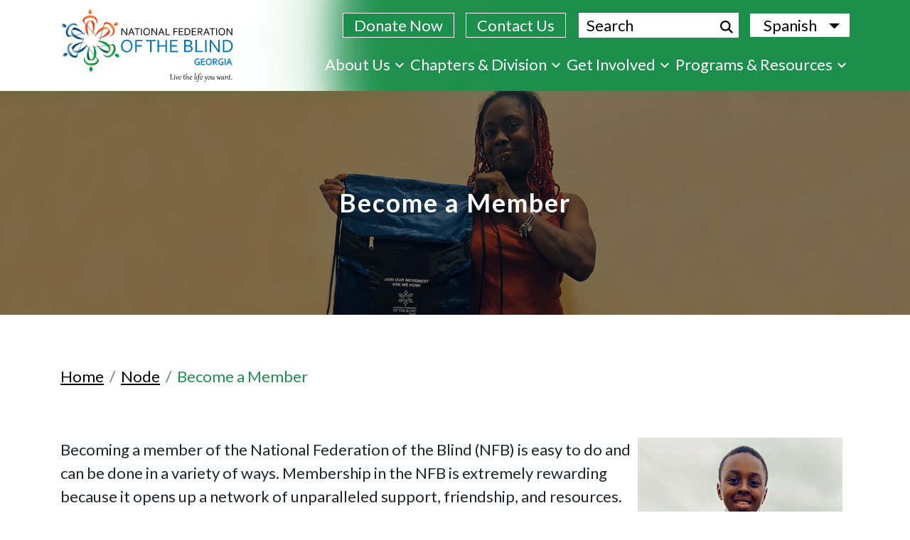

--- FILE ---
content_type: text/html; charset=UTF-8
request_url: https://nfbga.org/es/node/190
body_size: 7957
content:
<!DOCTYPE html>
<html lang="es" dir="ltr" prefix="content: http://purl.org/rss/1.0/modules/content/  dc: http://purl.org/dc/terms/  foaf: http://xmlns.com/foaf/0.1/  og: http://ogp.me/ns#  rdfs: http://www.w3.org/2000/01/rdf-schema#  schema: http://schema.org/  sioc: http://rdfs.org/sioc/ns#  sioct: http://rdfs.org/sioc/types#  skos: http://www.w3.org/2004/02/skos/core#  xsd: http://www.w3.org/2001/XMLSchema# ">
  <head>
    <meta charset="utf-8" />
<script async src="https://www.googletagmanager.com/gtag/js?id=UA-144339811-2"></script>
<script>window.dataLayer = window.dataLayer || [];function gtag(){dataLayer.push(arguments)};gtag("js", new Date());gtag("set", "developer_id.dMDhkMT", true);gtag("config", "UA-144339811-2", {"groups":"default","anonymize_ip":true,"page_placeholder":"PLACEHOLDER_page_path"});</script>
<meta name="Generator" content="Drupal 10 (https://www.drupal.org)" />
<meta name="MobileOptimized" content="width" />
<meta name="HandheldFriendly" content="true" />
<meta name="viewport" content="width=device-width, initial-scale=1, shrink-to-fit=no" />
<script>var ct_check_js_val = '5187ce4f66ea15f7d0a9a39175ad2c88';var drupal_ac_antibot_cookie_value = 'c147d0fdddc3afc985b4fb9250071db117f86bda67fd19dda5dbe1abc7147b2e';var ct_use_cookies = 1;var ct_use_alt_cookies = 0;var ct_capture_buffer = 0;</script>
<meta http-equiv="x-ua-compatible" content="ie=edge" />
<link rel="icon" href="/sites/nfbga.org/themes/custom/nfbaff_template1/favicon.ico" type="image/vnd.microsoft.icon" />
<link rel="canonical" href="http://nfbga.org/become-member" />
<link rel="shortlink" href="http://nfbga.org/node/190" />

    <title>Become a Member | National Federation of the Blind of Georgia</title>
    <link rel="stylesheet" media="all" href="/core/modules/system/css/components/ajax-progress.module.css?t1784v" />
<link rel="stylesheet" media="all" href="/core/modules/system/css/components/align.module.css?t1784v" />
<link rel="stylesheet" media="all" href="/core/modules/system/css/components/autocomplete-loading.module.css?t1784v" />
<link rel="stylesheet" media="all" href="/core/modules/system/css/components/fieldgroup.module.css?t1784v" />
<link rel="stylesheet" media="all" href="/core/modules/system/css/components/container-inline.module.css?t1784v" />
<link rel="stylesheet" media="all" href="/core/modules/system/css/components/clearfix.module.css?t1784v" />
<link rel="stylesheet" media="all" href="/core/modules/system/css/components/details.module.css?t1784v" />
<link rel="stylesheet" media="all" href="/core/modules/system/css/components/hidden.module.css?t1784v" />
<link rel="stylesheet" media="all" href="/core/modules/system/css/components/item-list.module.css?t1784v" />
<link rel="stylesheet" media="all" href="/core/modules/system/css/components/js.module.css?t1784v" />
<link rel="stylesheet" media="all" href="/core/modules/system/css/components/nowrap.module.css?t1784v" />
<link rel="stylesheet" media="all" href="/core/modules/system/css/components/position-container.module.css?t1784v" />
<link rel="stylesheet" media="all" href="/core/modules/system/css/components/progress.module.css?t1784v" />
<link rel="stylesheet" media="all" href="/core/modules/system/css/components/reset-appearance.module.css?t1784v" />
<link rel="stylesheet" media="all" href="/core/modules/system/css/components/resize.module.css?t1784v" />
<link rel="stylesheet" media="all" href="/core/modules/system/css/components/sticky-header.module.css?t1784v" />
<link rel="stylesheet" media="all" href="/core/modules/system/css/components/system-status-counter.css?t1784v" />
<link rel="stylesheet" media="all" href="/core/modules/system/css/components/system-status-report-counters.css?t1784v" />
<link rel="stylesheet" media="all" href="/core/modules/system/css/components/system-status-report-general-info.css?t1784v" />
<link rel="stylesheet" media="all" href="/core/modules/system/css/components/tabledrag.module.css?t1784v" />
<link rel="stylesheet" media="all" href="/core/modules/system/css/components/tablesort.module.css?t1784v" />
<link rel="stylesheet" media="all" href="/core/modules/system/css/components/tree-child.module.css?t1784v" />
<link rel="stylesheet" media="all" href="/core/misc/dropbutton/dropbutton.css?t1784v" />
<link rel="stylesheet" media="all" href="/modules/contrib/extlink/extlink.css?t1784v" />
<link rel="stylesheet" media="all" href="/modules/contrib/paragraphs/css/paragraphs.unpublished.css?t1784v" />
<link rel="stylesheet" media="all" href="/themes/contrib/bootstrap_barrio/css/components/variables?t1784v" />
<link rel="stylesheet" media="all" href="/themes/contrib/bootstrap_barrio/css/components/user.css?t1784v" />
<link rel="stylesheet" media="all" href="/themes/contrib/bootstrap_barrio/css/components/progress.css?t1784v" />
<link rel="stylesheet" media="all" href="/themes/contrib/bootstrap_barrio/css/components/node.css?t1784v" />
<link rel="stylesheet" media="all" href="/themes/contrib/bootstrap_barrio/css/components/dropbutton.css?t1784v" />
<link rel="stylesheet" media="all" href="/themes/contrib/bootstrap_barrio/css/components/affix.css?t1784v" />
<link rel="stylesheet" media="all" href="/themes/contrib/bootstrap_barrio/css/components/book.css?t1784v" />
<link rel="stylesheet" media="all" href="/themes/contrib/bootstrap_barrio/css/components/contextual.css?t1784v" />
<link rel="stylesheet" media="all" href="/themes/contrib/bootstrap_barrio/css/components/feed-icon.css?t1784v" />
<link rel="stylesheet" media="all" href="/themes/contrib/bootstrap_barrio/css/components/field.css?t1784v" />
<link rel="stylesheet" media="all" href="/themes/contrib/bootstrap_barrio/css/components/header.css?t1784v" />
<link rel="stylesheet" media="all" href="/themes/contrib/bootstrap_barrio/css/components/help.css?t1784v" />
<link rel="stylesheet" media="all" href="/themes/contrib/bootstrap_barrio/css/components/icons.css?t1784v" />
<link rel="stylesheet" media="all" href="/themes/contrib/bootstrap_barrio/css/components/image-button.css?t1784v" />
<link rel="stylesheet" media="all" href="/themes/contrib/bootstrap_barrio/css/components/item-list.css?t1784v" />
<link rel="stylesheet" media="all" href="/themes/contrib/bootstrap_barrio/css/components/list-group.css?t1784v" />
<link rel="stylesheet" media="all" href="/themes/contrib/bootstrap_barrio/css/components/media.css?t1784v" />
<link rel="stylesheet" media="all" href="/themes/contrib/bootstrap_barrio/css/components/page.css?t1784v" />
<link rel="stylesheet" media="all" href="/themes/contrib/bootstrap_barrio/css/components/search-form.css?t1784v" />
<link rel="stylesheet" media="all" href="/themes/contrib/bootstrap_barrio/css/components/shortcut.css?t1784v" />
<link rel="stylesheet" media="all" href="/themes/contrib/bootstrap_barrio/css/components/sidebar.css?t1784v" />
<link rel="stylesheet" media="all" href="/themes/contrib/bootstrap_barrio/css/components/site-footer.css?t1784v" />
<link rel="stylesheet" media="all" href="/themes/contrib/bootstrap_barrio/css/components/skip-link.css?t1784v" />
<link rel="stylesheet" media="all" href="/themes/contrib/bootstrap_barrio/css/components/table.css?t1784v" />
<link rel="stylesheet" media="all" href="/themes/contrib/bootstrap_barrio/css/components/tabledrag.css?t1784v" />
<link rel="stylesheet" media="all" href="/themes/contrib/bootstrap_barrio/css/components/tableselect.css?t1784v" />
<link rel="stylesheet" media="all" href="/themes/contrib/bootstrap_barrio/css/components/tablesort-indicator.css?t1784v" />
<link rel="stylesheet" media="all" href="/themes/contrib/bootstrap_barrio/css/components/ui.widget.css?t1784v" />
<link rel="stylesheet" media="all" href="/themes/contrib/bootstrap_barrio/css/components/tabs.css?t1784v" />
<link rel="stylesheet" media="all" href="/themes/contrib/bootstrap_barrio/css/components/toolbar.css?t1784v" />
<link rel="stylesheet" media="all" href="/themes/contrib/bootstrap_barrio/css/components/vertical-tabs.css?t1784v" />
<link rel="stylesheet" media="all" href="/themes/contrib/bootstrap_barrio/css/components/views.css?t1784v" />
<link rel="stylesheet" media="all" href="/themes/contrib/bootstrap_barrio/css/components/webform.css?t1784v" />
<link rel="stylesheet" media="all" href="/themes/contrib/bootstrap_barrio/css/components/ui-dialog.css?t1784v" />
<link rel="stylesheet" media="all" href="//stackpath.bootstrapcdn.com/bootstrap/4.5.0/css/bootstrap.min.css" />
<link rel="stylesheet" media="all" href="/sites/nfbga.org/themes/custom/nfbaff_template1/css/style.css?t1784v" />
<link rel="stylesheet" media="all" href="/sites/nfbga.org/themes/custom/nfbaff_template1/css/colors.css?t1784v" />
<link rel="stylesheet" media="all" href="/sites/nfbga.org/themes/custom/nfbaff_template1/css/event-style.css?t1784v" />
<link rel="stylesheet" media="all" href="/themes/contrib/bootstrap_barrio/css/components/breadcrumb.css?t1784v" />
<link rel="stylesheet" media="all" href="/themes/contrib/bootstrap_barrio/css/colors/messages/messages-white.css?t1784v" />
<link rel="stylesheet" media="all" href="/themes/contrib/bootstrap_barrio/css/components/dropbutton.component.css?t1784v" />
<link rel="stylesheet" media="all" href="//code.jquery.com/ui/1.12.1/themes/base/jquery-ui.css" />
<link rel="stylesheet" media="print" href="/themes/contrib/bootstrap_barrio/css/print.css?t1784v" />
<link rel="stylesheet" media="all" href="/sites/nfbga.org/themes/custom/nfbaff_template1/css/smartmenus.css?t1784v" />

    
  </head>
  <body class="layout-one-sidebar layout-sidebar-first page-node-190 path-node node--type-page">
    
      <div class="dialog-off-canvas-main-canvas" data-off-canvas-main-canvas>
    
<header  class="navbar navbar-expand-sm navbar-dark bg-green mb mb-3 sticky-header sticky-top" id="navbar-top">
    <a href="#main-content" class="visually-hidden focusable skip-link">
      Skip to main content
    </a>
    <div class="header-gradient-layer">
        <div class="container">
            <div class="col-9 col-sm-9 col-md-4 col-lg-2 col-xl-3">
                  <div class="row region region-top-header">
    
  <a href="/es" rel="home" class="navbar-brand">
          <img src="/sites/nfbga.org/themes/custom/nfbaff_template1/logo.svg" alt="National Federation of the Blind of Georgia, Live the life you want." class="img-fluid d-inline-block align-top">
          
  </a>


  </div>

            </div>
            <div class="col-3 col-sm-3 col-md-8 d-block d-lg-none">
                <div class="menu-button-block">
                    <button class="hamburger-icon" onclick="hamburgerchange(this);" type="button" id="mobview" aria-expanded="false" aria-label="Navigation menu">
                        <div class="bar1"></div>
                        <div class="bar2"></div>
                        <div class="bar3"></div>
                        <p class="menu-icon-text">Menu</p>                        
                    </button>
                </div>
            </div>
            <div class="col-12 col-lg-10 col-xl-9 menu-block">
                <div class="topbar">
                      <div class="row region region-top-header-form">
    <div  id="block-secondarynavigation" class="block block-menu navigation menu--secondary-navigation">
            
  
  

        
              <ul class="clearfix nav">
                    <li class="nav-item">
                <a href="/es/node/229" class="topbar-plain-button nav-link--donate-now _blank nav-link topbar-plain-buttonnav-link--donate-nowtopbar-plain-buttonnav-link--donate-now_blank nav-link--es-node-229" data-drupal-link-system-path="node/229">Donate Now</a>
              </li>
                <li class="nav-item">
                <a href="/es/node/208" class="topbar-plain-button nav-link--contact-us topb nav-link topbar-plain-buttonnav-link--contact-ustopbar-plain-buttontopbar-plain-buttonnav-link--contact-ustopbar-plain-buttontopb nav-link--es-node-208" data-drupal-link-system-path="node/208">Contact Us</a>
              </li>
        </ul>
  


  </div>
<div class="search-block-form block block-search block-search-form-block" data-drupal-selector="search-block-form" id="block-nfbaff-template1-search" role="search">
  
    
    <div class="content container-inline">
        <div class="content container-inline">
      <form action="/es/search/node" method="get" id="search-block-form" accept-charset="UTF-8" class="search-form search-block-form form-row">
  



<div class="js-form-item js-form-type-search form-type-search js-form-item-keys form-item-keys form-no-label form-group">
          
<legend>Search</legend>

<label for="edit-keys" class="sr-only">Search</label>
                    <input title="Search" placeholder="Search" aria-label="Search." data-drupal-selector="edit-keys" data-msg-maxlength="Search field has a maximum length of 128." type="search" id="edit-keys" name="keys" value="" size="15" maxlength="128" class="form-search form-control" />

                    </div>
<div data-drupal-selector="edit-actions" class="form-actions js-form-wrapper form-wrapper mb-3" id="edit-actions--2">
<button data-drupal-selector="edit-submit" type="submit" id="edit-submit--2" value="Search" class="button js-form-submit form-submit btn btn-primary">
    

</button>
</div>

</form>

    </div>
  
  </div>
</div>
<div id="block-dropdownlanguage" class="block block-dropdown-language block-dropdown-languagelanguage-interface">
  
    
      <div class="content">
      <fieldset class="js-form-item form-item js-form-wrapper form-wrapper mb-3">
      <legend>
    <span class="fieldset-legend">Switch Language</span>
  </legend>
  <div class="fieldset-wrapper">
            

  <div class="dropbutton-wrapper"><div class="dropbutton-widget"><ul class="dropdown-language-item dropbutton"><li class="es"><span class="language-link active-language">Spanish</span></li><li class="en"><a href="/become-member" class="language-link" hreflang="en">English</a></li></ul></div></div>
          </div>
</fieldset>

    </div>
  </div>

  </div>

                </div>
                <div class="clear"></div>
                <div class="main-navigation collapse navbar-collapse" id="navbarNav">
                      <div class="row region region-header-form">
    

  <nav  id="block-nfbaff-template1-main-menu" class="block block-menu navigation menu--main">
                      
   
    

              

              <ul id="main-menu" class="sm sm-menu">
              <li>
                  <a href="/es" data-drupal-link-system-path="&lt;front&gt;">About Us</a>
                        <ul>
              <li>
                  <a href="/es/node/205" data-drupal-link-system-path="node/205">Who We Are</a>
              </li>
          <li>
                  <a href="/es/node/103" data-drupal-link-system-path="node/103">Board of Directors</a>
              </li>
          <li>
                  <a href="/es/node/121" data-drupal-link-system-path="node/121">Constitution</a>
              </li>
          <li>
                  <a href="/es/node/206" data-drupal-link-system-path="node/206">Press, News, and Statements</a>
              </li>
          <li>
                  <a href="/es/node/208" data-drupal-link-system-path="node/208">Contact Us</a>
              </li>
        </ul>
  
              </li>
          <li>
                  <a href="/es" data-drupal-link-system-path="&lt;front&gt;">Chapters &amp; Division</a>
                        <ul>
              <li>
                  <a href="/es/node/210" data-drupal-link-system-path="node/210">All Chapters and Divisions</a>
              </li>
          <li>
                  <a href="/es/node/211" data-drupal-link-system-path="node/211">Albany Chapter</a>
              </li>
          <li>
                  <a href="/es/node/212" data-drupal-link-system-path="node/212">Atlanta Metropolitan Chapter</a>
              </li>
          <li>
                  <a href="/es/node/215" data-drupal-link-system-path="node/215">Augusta Central Savannah River Area Chapter</a>
              </li>
          <li>
                  <a href="/es/node/213" data-drupal-link-system-path="node/213">At-Large Chapter</a>
              </li>
          <li>
                  <a href="/es/node/214" data-drupal-link-system-path="node/214">Bainbridge Chapter</a>
              </li>
          <li>
                  <a href="/es/node/216" data-drupal-link-system-path="node/216">Chatham County Chapter</a>
              </li>
          <li>
                  <a href="/es/node/217" data-drupal-link-system-path="node/217">Cobb County Empowerment Chapter</a>
              </li>
          <li>
                  <a href="/es/node/237" data-drupal-link-system-path="node/237">Decatur Area Chapter</a>
              </li>
          <li>
                  <a href="/es/node/218" data-drupal-link-system-path="node/218">Fountain City Chapter</a>
              </li>
          <li>
                  <a href="/es/node/238" data-drupal-link-system-path="node/238">Gwinnett Family Chapter</a>
              </li>
          <li>
                  <a href="/es/node/219" data-drupal-link-system-path="node/219">Southside of Atlanta Chapter</a>
              </li>
          <li>
                  <a href="/es/node/220" data-drupal-link-system-path="node/220">Georgia Diabetes Action Network Division</a>
              </li>
          <li>
                  <a href="/es/node/221" data-drupal-link-system-path="node/221">Georgia Association of Blind Students Division</a>
              </li>
          <li>
                  <a href="/es/node/222" data-drupal-link-system-path="node/222">Georgia Seniors Division</a>
              </li>
        </ul>
  
              </li>
          <li>
                  <a href="/es" data-drupal-link-system-path="&lt;front&gt;">Get Involved</a>
                        <ul>
              <li>
                  <a href="/es/node/190" data-drupal-link-system-path="node/190" class="is-active">Become a Member</a>
              </li>
          <li>
                  <a href="/es/node/223" data-drupal-link-system-path="node/223">Ways to Give</a>
              </li>
          <li>
                  <a href="/es/node/191" data-drupal-link-system-path="node/191">State Convention</a>
              </li>
          <li>
                  <a href="/es/node/224" data-drupal-link-system-path="node/224">National Convention</a>
              </li>
        </ul>
  
              </li>
          <li>
                  <a href="/es" data-drupal-link-system-path="&lt;front&gt;">Programs &amp; Resources</a>
                        <ul>
              <li>
                  <a href="/es/node/192" data-drupal-link-system-path="node/192">NFB-NEWSLINE®</a>
              </li>
          <li>
                  <a href="/es/node/226" data-drupal-link-system-path="node/226">Scholarship Programs</a>
              </li>
          <li>
                  <a href="/es/node/227" data-drupal-link-system-path="node/227">Education Programs</a>
              </li>
          <li>
                  <a href="/es/node/228" data-drupal-link-system-path="node/228">Publications and Media</a>
                        <ul>
              <li>
                  <a href="/es/node/247" data-drupal-link-system-path="node/247">Let Us Talk About Braille</a>
              </li>
        </ul>
  
              </li>
          <li>
                  <a href="/es/node/167" data-drupal-link-system-path="node/167">State Resources</a>
              </li>
        </ul>
  
              </li>
        </ul>
  


      </nav>

  </div>

                </div>
                <div class="clear"></div>
                <div class="topbar topbar-mob"> 
            </div>
        </div>
    </div>
</header>
<main role="main" id="main-content">
    
        <div class="highlighted">
        <aside class="container section clearfix" role="complementary">
              <div data-drupal-messages-fallback class="hidden"></div>


        </aside>
    </div>
    
      <div id="block-nfbaff-template1-page-title" class="block block-core block-page-title-block">
  
    
      <div class="content">
      
  <h1 class="title"><span property="schema:name" class="field field--name-title field--type-string field--label-hidden">Become a Member</span>
</h1>


    </div>
  </div>
<div id="block-nfbaff-template1-content" class="block block-system block-system-main-block">
  
    
      <div class="content">
      


  <div class="container breadcrumbs-subdiv">
    <div class="block block-system block-system-breadcrumb-block">
  
    
      <div class="content">
      



  <nav role="navigation" aria-label="breadcrumb">
    <ol class="breadcrumb">
          		        <li class="breadcrumb-item">
			<a href="/es">Home</a>
      </li>
		                  		        <li class="breadcrumb-item">
			<a href="/es/node">Node</a>
      </li>
		                          <li class="breadcrumb-item active" aria-current="page">
          Become a Member
        </li>
              </ol>
  </nav>

    </div>
  </div>

  </div>  
  
            <div class="field field--name-field-page-summary field--type-entity-reference-revisions field--label-hidden field__item">
<div class="inner-page-banner-section gallery-banner  banner-bottom-margin">
      <img src="/sites/nfbga.org/files/2023-03/woman-w-member-backpack.jpg" alt="" role="presentation">
    <div role="img" aria-label="Young lady holding an NFB of Georgia backpack." class="overlay-banner-img"></div>
      <div class="inner-banner-text ">
      <div class="container">
        <h1>Become a Member</h1>
        
      </div>
    </div>
</div>
<div class="container page-body-margin">
 
            <div class="clearfix text-formatted field field--name-field-page-body field--type-text-long field--label-hidden field__item"><!--
    <p>
        The National Federation of the Blind of Georgia welcomes all blind people, parents of blind children, blind students, those losing vision, and more throughout the state. We are a family of members and friends that knows that blindness is not the characteristic that defines you or your future. You can live the life you want.
    </p>
    <p>
        The best way to become a member of the National Federation of the Blind is to attend a chapter or division meeting in your local area. We look forward to your participation in the movement.
    </p>
     --><p><img src="/sites/nfbga.org/files/inline-images/mom-son-balloons_1182.jpg" data-entity-uuid="91da7598-232f-4ae1-8ab2-2b7520f31cb2" data-entity-type="file" alt="Mother and son at a hot air balloon fair outing " width="288" height="400" hspace="10" class="align-right" loading="lazy">Becoming a member of the National Federation of the Blind (NFB) is easy to do and can be done in a variety of ways. Membership in the NFB is extremely rewarding because it opens up a network of unparalleled support, friendship, and resources. With more than 50,000 members, the National Federation of the Blind is the largest and most influential membership organization of blind people in the United States.</p><h2>Become a member through your local chapter or division</h2><p>The best way to join is by attending a chapter or division meeting in your local area. Generally, you simply submit your contact details and pay the annual membership dues of that chapter or division. Membership in a chapter or division also makes you a member of the national body of the NFB. By becoming an active member of the NFB family, the newly blind or uninformed blind person will gain self-confidence and self-esteem and learn ways to overcome problems that may arise. Cultivating relationships, gaining access to local information, and learning from blind people in your area are just a few of the benefits of joining at this level.</p><h3>NFB of Georgia Membership Chairperson</h3><p>Patrice Lewis<br>Email: <a href="mailto:plewis@nfbga.org">plewis@nfbga.org</a><br>Telephone: 404-371-1000</p><p><a href="/chapters-divisions">Find a chapter near you!</a></p></div>
      
</div></div>
      



    </div>
  </div>


</main>
<footer role="contentinfo">

     <!-- Grey background section -->
    <div class="grey-bg-section">
        <div class="container">
            <div class="center-content-columns">
                <div class="center-content-column">
                     <div class="row region region-featured-bottom-left">
    <div id="block-subscribetonewsletterblock" class="block block-block-content block-block-content0235f59c-5802-4b58-9360-b5b8233d518d">
  
    
      <div class="content">
      
            <div class="clearfix text-formatted field field--name-body field--type-text-with-summary field--label-hidden field__item"><div class="center-content-column">
<div class="center-content">
<h2>Subscribe To Our E-newsletter</h2>

<p>The Georgia newsletter is for people who are interested in the happenings around the state. Subjects might include legislation, education, resources, activities, or anything else that would be of interest.</p>
<p>&nbsp;</p>
<p><a aria-label="Subscribe to our e-newsletter" class="subscribe-btn" href="/newsletter">Subscribe to our e-newsletter</a></p>

<p>&nbsp;</p>
</div>
</div>
</div>
      
    </div>
  </div>

  </div>

                </div>
                <div class="grey-bg-right-column center-content-column">
                     <div class="row region region-featured-bottom-right">
    <div id="block-affiliatescontactblock" class="block block-block-content block-block-contentb5fc08c9-baba-42f8-a227-e06dc7c0c0a5">
  
    
      <div class="content">
      
            <div class="clearfix text-formatted field field--name-body field--type-text-with-summary field--label-hidden field__item"><h2 style="text-transform:none;margin-bottom:1rem">Contact Us</h2>

<address>National Federation of the Blind of Georgia<br>
1696 W. Caribaea Trail S.E., Atlanta, GA 30316</address>

<p class="footer-greybackgrnd"><strong>Phone</strong> <a href="tel:404-371-1000">404-371-1000</a> | <strong>Email</strong> <a href="mailto:Georgiablind@nfbga.org">Georgiablind@nfbga.org</a></p>

<ul class="button-set">
	<li><a href="/donate-now">Donate</a></li>
</ul>
</div>
      
    </div>
  </div>

  </div>

                </div>
            </div>
        </div>
    </div>
    <!-- Grey background section -->

    <div class="footer-section">
        <div class="container">
            <div class="text-center">
                    <div aria-labelledby="block-footermenu1-menu" id="block-footermenu1" class="block block-menu navigation menu--footer-menu1">
            
  
  

        
              <ul class="clearfix nav">
                    <li class="nav-item">
                <a href="https://www.nfb.org/about-us/history-and-governance/code-conduct" target="_blank" class="nav-link nav-link-https--wwwnfborg-about-us-history-and-governance-code-conduct">Code of Conduct</a>
              </li>
                <li class="nav-item">
                <a href="/es/node/209" class="nav-link nav-link--es-node-209" data-drupal-link-system-path="node/209">Accessibility Policy</a>
              </li>
                <li class="nav-item">
                <a href="/es/node/208" class="nav-link nav-link--es-node-208" data-drupal-link-system-path="node/208">Contact Us </a>
              </li>
        </ul>
  


  </div>


            </div>
        </div>
    </div>
    <div class="copyright">
        <div class="container">
            <div class="row">
                <div class="col-12 col-md-7 col-lg-6 order-last order-sm-first order-md-first order-lg-first">
                     <div class="row region region-footer-bottom-left">
    <div id="block-copyrightblock" class="block block-block-content block-block-content0c89099e-a94a-4932-8855-83ab9f385261">
  
    
      <div class="content">
      
            <div class="clearfix text-formatted field field--name-body field--type-text-with-summary field--label-hidden field__item"><p>Copyright © 2024 National Federation of the Blind of Georgia. All rights reserved.</p></div>
      
    </div>
  </div>

  </div>

                </div>
                <div class="col-12 col-md-5 col-lg-6 text-right">
                     <div class="row region region-footer-bottom-right">
    <div id="block-socialmediablock" class="block block-block-content block-block-content7ba263ea-37aa-44b9-918a-e69ef687905c">
  
    
      <div class="content">
      
            <div class="clearfix text-formatted field field--name-body field--type-text-with-summary field--label-hidden field__item"><div style="display:inline-flex;">
<h2 style="margin-bottom:0px;font-size:1.5rem;margin-right:5px;">Connect with Us</h2>

<address class="socialmediablock"><a aria-label="Facebook." class="facebook-icon" href="https://www.facebook.com/theblindofga" target="_blank"><img alt="Facebook logo icon" src="https://nfbga.org/sites/default/files/icons/facebook.svg"></a> <a aria-label="Twitter." class="twitter-icon" href="https://twitter.com/nfbga" target="_blank"><img alt="Twitter logo icon" src="https://nfbga.org/sites/default/files/icons/twitter.svg"></a> <a aria-label="YouTube." class="youtube-icon" href="https://www.youtube.com/@nfbga" target="_blank"><img alt="YouTube logo icon" src="https://nfbga.org/sites/default/files/icons/youtube.svg"></a></address>
</div>
</div>
      
    </div>
  </div>

  </div>

                </div>
            </div>
        </div>
    </div>
</footer>  
  </div>

    
    <script type="application/json" data-drupal-selector="drupal-settings-json">{"path":{"baseUrl":"\/","pathPrefix":"es\/","currentPath":"node\/190","currentPathIsAdmin":false,"isFront":false,"currentLanguage":"es"},"pluralDelimiter":"\u0003","suppressDeprecationErrors":true,"clientside_validation_jquery":{"validate_all_ajax_forms":2,"force_validate_on_blur":false,"messages":{"required":"This field is required.","remote":"Please fix this field.","email":"Please enter a valid email address.","url":"Please enter a valid URL.","date":"Please enter a valid date.","dateISO":"Please enter a valid date (ISO).","number":"Please enter a valid number.","digits":"Please enter only digits.","equalTo":"Please enter the same value again.","maxlength":"Please enter no more than {0} characters.","minlength":"Please enter at least {0} characters.","rangelength":"Please enter a value between {0} and {1} characters long.","range":"Please enter a value between {0} and {1}.","max":"Please enter a value less than or equal to {0}.","min":"Please enter a value greater than or equal to {0}.","step":"Please enter a multiple of {0}."}},"google_analytics":{"account":"UA-144339811-2","trackOutbound":true,"trackMailto":true,"trackTel":true,"trackDownload":true,"trackDownloadExtensions":"7z|aac|arc|arj|asf|asx|avi|bin|csv|doc(x|m)?|dot(x|m)?|exe|flv|gif|gz|gzip|hqx|jar|jpe?g|js|mp(2|3|4|e?g)|mov(ie)?|msi|msp|pdf|phps|png|ppt(x|m)?|pot(x|m)?|pps(x|m)?|ppam|sld(x|m)?|thmx|qtm?|ra(m|r)?|sea|sit|tar|tgz|torrent|txt|wav|wma|wmv|wpd|xls(x|m|b)?|xlt(x|m)|xlam|xml|z|zip"},"data":{"extlink":{"extTarget":true,"extTargetNoOverride":false,"extNofollow":false,"extNoreferrer":true,"extFollowNoOverride":false,"extClass":"ext","extLabel":"link is external","extImgClass":false,"extSubdomains":true,"extExclude":"","extInclude":"","extCssExclude":"","extCssExplicit":"","extAlert":false,"extAlertText":"This link will take you to an external web site. We are not responsible for their content.","mailtoClass":"0","mailtoLabel":"(link sends email)","extUseFontAwesome":false,"extIconPlacement":"append","extFaLinkClasses":"fa fa-external-link","extFaMailtoClasses":"fa fa-envelope-o","whitelistedDomains":[]}},"nfbaff_customization":{"common_customization":"yes"},"ajaxTrustedUrl":{"\/es\/search\/node":true},"user":{"uid":0,"permissionsHash":"6c0a0d5fe47c243e488160bef19d8bc0299d7cd610594e82f30525ff1f201dac"}}</script>
<script src="/core/assets/vendor/jquery/jquery.min.js?v=3.7.1"></script>
<script src="/core/assets/vendor/once/once.min.js?v=1.0.1"></script>
<script src="/core/misc/drupalSettingsLoader.js?v=10.2.3"></script>
<script src="/core/misc/drupal.js?v=10.2.3"></script>
<script src="/core/misc/drupal.init.js?v=10.2.3"></script>
<script src="/modules/contrib/google_analytics/js/google_analytics.js?v=10.2.3"></script>
<script src="/themes/custom/nfbaff_template2/js/jquery-ui.js?v=10.2.3"></script>
<script src="/themes/custom/nfbaff_template2/js/custom-events.js?v=10.2.3"></script>
<script src="/themes/contrib/bootstrap_barrio/js/barrio.js?v=10.2.3"></script>
<script src="//cdnjs.cloudflare.com/ajax/libs/popper.js/1.14.3/umd/popper.min.js"></script>
<script src="//stackpath.bootstrapcdn.com/bootstrap/4.5.0/js/bootstrap.min.js"></script>
<script src="/sites/nfbga.org/themes/custom/nfbaff_template1/js/global.js?v=10.2.3"></script>
<script src="/modules/contrib/extlink/extlink.js?v=10.2.3"></script>
<script src="/modules/contrib/cleantalk/js/apbct-functions.js?v=2.x"></script>
<script src="/modules/contrib/cleantalk/js/apbct-public.js?v=2.x"></script>
<script src="https://cdn.jsdelivr.net/npm/jquery-validation@1.17.0/dist/jquery.validate.min.js"></script>
<script src="/modules/contrib/clientside_validation/clientside_validation_jquery/js/cv.jquery.validate.js?t1784v"></script>
<script src="/core/misc/debounce.js?v=10.2.3"></script>
<script src="/modules/contrib/clientside_validation/clientside_validation_jquery/js/cv.jquery.ckeditor.js?t1784v"></script>
<script src="/sites/nfbga.org/themes/custom/nfbaff_template1/js/smartmenus/jquery.smartmenus.min.js?v=10.2.3"></script>
<script src="/sites/nfbga.org/themes/custom/nfbaff_template1/js/smartmenus/jquery.smartmenus.keyboard.min.js?v=10.2.3"></script>
<script src="/sites/nfbga.org/themes/custom/nfbaff_template1/js/custom-nav.js?v=10.2.3"></script>
<script src="/core/misc/dropbutton/dropbutton.js?v=10.2.3"></script>

  </body>
</html>


--- FILE ---
content_type: text/css
request_url: https://nfbga.org/sites/nfbga.org/themes/custom/nfbaff_template1/css/event-style.css?t1784v
body_size: 1556
content:
.path-civicrm #crm-main-content-wrapper {
    background: #fff;
    box-shadow: 0px 0px 20px #2a6ca726;
    border: 1px solid #EFF4F8;
    display: block;
    max-width: 900px;
    width: 100%;
    padding: 50px 75px;
    margin: 75px auto 50px;
}

.path-civicrm #crm-container.crm-public .crm-section, .crm-section {
  display: block;
  margin-bottom: 1rem;
}

.path-civicrm .crm-container .crm-section .label label {
    white-space: normal;
    font-size: 1rem;
    font-weight: 400;
}

.path-civicrm .crm-container .crm-section .label {
    float: unset;
    width: auto;
    text-align: unset;
}

.path-civicrm .crm-container .crm-section .content {
  margin-left: 0px;
}

.path-civicrm .event-info .crm-section .label {
    font-weight: bolder;
}

.path-civicrm .crm-container .crm-button.crm-i-button input[type="button"], 
.path-civicrm .event-info .crm-actionlinks-bottom .crm-register-button, 
.crm-container .crm-button.crm-i-button input.crm-form-submit,
.path-civicrm .crm-submit-buttons .crm-form-submit, 
.path-civicrm .CRM_Event_Form_Registration_ThankYou .event_info_link-section a{
    background-color: #1d8f4c !important;
    border-color: #1d8f4c !important;
    color: #fff;
    display: inline-block;
    font-weight: 400;
    text-align: center;
    vertical-align: middle;
    border: 1px solid transparent;
    padding: .375rem .75rem;
    font-size: 1rem;
    line-height: 1.5;
    border-radius: .25rem;
    transition: color .15s ease-in-out,background-color .15s ease-in-out,border-color .15s ease-in-out,box-shadow .15s ease-in-out;
}

.path-civicrm .crm-section select {
    height: calc(1.0em + 1.0rem + 1px);
}

.path-civicrm #crm-container.crm-public input[type="text"], 
.path-civicrm #crm-container.crm-public input[type="password"], 
.path-civicrm #crm-container.crm-public input[type="email"] {
    height: calc(1.0em + .5rem + 1px);
}


.path-civicrm #crm-container.crm-public input[type="text"], 
.path-civicrm #crm-container.crm-public input[type="password"], 
.path-civicrm #crm-container.crm-public input[type="email"], 
.path-civicrm #crm-container.crm-public select {
    display: block;
    padding: .375rem .75rem;
    width: 100%;
    font-size: 1rem;
    font-weight: 400;
    line-height: 1.5;
    color: #495057;
    background-color: #fff;
    background-clip: padding-box;
    border: 1px solid #707070;
    border-radius: 0;
    transition: border-color .15s ease-in-out,box-shadow .15s ease-in-out;
}

.path-civicrm #crm-container.crm-public input[type="text"]:focus, 
.path-civicrm #crm-container.crm-public input[type="password"]:focus, 
.path-civicrm #crm-container.crm-public input[type="email"]:focus, 
.path-civicrm #crm-container.crm-public select:focus{
    outline: none;
}

.path-civicrm .CRM_Event_Form_Registration_Register #editrow-country-Primary .content {
    height: calc(1.5em + .75rem + 2px);
}

.path-civicrm .crm-container fieldset {
    border-top: 0px;
}

.path-civicrm #pricevalue {
    background-color: #e9ecef;
    opacity: 1;
    border-radius: 0;
    width: 100%;
    height: calc(1.5em + .75rem + 2px);
    padding: .375rem .75rem;
    font-size: 1rem;
    font-weight: 400;
    line-height: 1.5;
    color: #495057;
    background-clip: padding-box;
    border: 1px solid #707070;
    border-radius: .25rem;
}

.path-civicrm .crm-container .crm-marker {
    color: red;
}

.path-civicrm .test_drive-section, 
.path-civicrm #crm-event-register-different, 
.path-civicrm #crm-submit-buttons i, 
.path-civicrm label.crm-inline-error, 
.path-civicrm .form-item label.error {
    display: none !important;
}

.path-civicrm .form-item .required.error {
    border-color: red !important;
    border-width: 2px !important;
}

.path-civicrm .form-item .required.error:focus  {
    border-color: red !important;
    border-width: 2px !important;
}

.path-civicrm .form-item .required:focus, 
.path-civicrm .crm-form-text:focus {
    box-shadow: 0 0 0;
}

.path-civicrm .crm-container input.crm-form-text {
    border: unset;
}

.path-civicrm .crm-container input.crm-form-text:focus {
    border: unset;
}

.path-civicrm .CRM_Event_Form_Registration_Confirm #crm-submit-buttons {
  margin-bottom: 20px;
}

.path-civicrm .custom-civi-field-error {
    font-size: 1rem;
    font-weight: bolder;
    color: red;
}    

.path-civicrm .error-er {
    border-color: red !important;
    border-radius: 3px;
    border-width: 2px !important;
}

#block-affiliatescivicrmevents .card-body .plain-theme-button {
    color: #1D8F4C !important;
}

#block-affiliatescivicrmevents .card-body .plain-theme-button:hover { 
    color: #fff !important;
}

#noOfparticipants #additional_participants {
    height: calc(1.5em + .5rem + 1px);
}

.path-civicrm .crm-container .crm-error, .crm-container .crm-inline-error {
    background: #fbe3e400 none repeat scroll 0 0;
    color: #ff1e00;
}

#editrow-country-Primary .custom-civi-field-error {
    margin-top: 10px;
}

.path-civicrm .event-info .iCal_links-section {
    display: none;
  }

.path-civicrm #ThankYou .action-link {
    margin-top: 25px;
}

.path-civicrm #s2id_country-Primary {
    width: -webkit-fill-available;
}    

.path-civicrm #s2id_country-Primary {
    width: -webkit-fill-available;
}

.path-civicrm #crm-container.crm-public input[type="text"] { 
    width: -webkit-fill-available;
    width: -moz-available;
}

.path-civicrm .event-info .crm-actionlinks-top .register_link-top {
    display: none;
}

.path-civicrm #ThankYou .action-link .fa-stack{
    color: black;
}

.path-civicrm #civicrm-footer {
    display: none;
}

.path-civicrm .crm-container a.button,
.path-civicrm .crm-container a.button:link,
.path-civicrm .crm-container a.button:visited,
.path-civicrm .crm-container input.crm-form-submit, 
.path-civicrm .crm-container .ui-dialog-buttonset .ui-button, 
.path-civicrm .crm-container input[type=button], 
.path-civicrm .crm-container .crm-button {
    background: #1d8f4c !important;
}

.path-civicrm .crm-container a.button:hover, 
.path-civicrm .crm-container .crm-button:hover,
.path-civicrm .crm-container input.crm-form-submit:hover, 
.path-civicrm .crm-container .ui-dialog-buttonset .ui-button:hover, 
.path-civicrm .crm-container input[type=button]:hover {
    color: #fff !important;
    background: #2A6CA7 !important;
    box-shadow: 0 1px 5px #555;
}

.path-civicrm .event_date_time-section .dtstart,
.path-civicrm .event_date_time-section .dtend {
    text-decoration: auto;
}

#crm-container.crm-public select { 
    max-width: unset;
    width: 100%;
}

.path-civicrm .crm-form-select {
	width: -webkit-fill-available!important;
	width: -moz-available!important;
}

.path-civicrm .form-item--error-message {
    Display:none;
}

@media (max-width: 650px) {
    .path-civicrm #ThankYou .action-link {
        Display:contents;
    }
    
    .path-civicrm #ThankYou .event_info_link-section a {
        margin-bottom:10px;
    }
    
}

--- FILE ---
content_type: text/css
request_url: https://nfbga.org/themes/contrib/bootstrap_barrio/css/components/dropbutton.component.css?t1784v
body_size: 536
content:
/**
 * @file
 * Visual styles for Bartik's dropbutton component.
 */

.js .dropbutton-wrapper .dropbutton-widget {
  /* This is required to win over specifity of .js td .dropbutton-widget */
  position: relative;
}

.js .dropbutton-widget {
  border: 1px solid;
  border-color: #e4e4e4 #d2d2d2 #b4b4b4 #d2d2d2;
  background-color: #fff;
  background-image: -webkit-linear-gradient(top, #f3f3f3, #e8e8e8);
  background-image: linear-gradient(to bottom, #f3f3f3, #e8e8e8);
  color: #3a3a3a;
  cursor: pointer;
  text-align: center;
  margin: 0.125em 0;
  border-radius: 1em;
  overflow: hidden;
}

.js .dropbutton-widget:hover {
  border-color: #e4e4e4 #d2d2d2 #b4b4b4 #d2d2d2;
}

.js .dropbutton-widget .button {
  border: none;
  margin: 0;
  padding: 0.32em 1em;
  background: transparent none;
  color: inherit;
}

.js .dropbutton-multiple .dropbutton-widget .dropbutton-action a {
  margin-right: 0;
  /* LTR */
}

[dir="rtl"].js .dropbutton-multiple .dropbutton-widget .dropbutton-action a {
  margin-left: 0;
}

.js .dropbutton .secondary-action {
  border-top-color: #ccc;
}

.js .dropbutton-toggle button {
  background-color: #e8e8e8;
  background-image: -webkit-linear-gradient(top, #e8e8e8, #d2d2d2);
  background-image: linear-gradient(to bottom, #e8e8e8, #d2d2d2);
}

.js .dropbutton-toggle .dropbutton-arrow:hover {
  background: #ccc;
}

.js .dropbutton a {
  color: #3a3a3a;
  border-bottom: 0 none;
}

.js .dropbutton .dropbutton-action:hover,
.js .dropbutton a:hover {
  background: #dedede;
  border-bottom: 0 none;
}


--- FILE ---
content_type: text/css
request_url: https://nfbga.org/sites/nfbga.org/themes/custom/nfbaff_template1/css/smartmenus.css?t1784v
body_size: 1655
content:
.sm {
  box-sizing: border-box;
  position: relative;
  z-index: 9999;
  -webkit-tap-highlight-color: rgba(0, 0, 0, 0);
}

.sm,
.sm ul,
.sm li {
  display: block;
  list-style: none;
  margin: 0;
  padding: 0;
  line-height: normal;
  direction: ltr;
  text-align: left;
}

.sm-rtl,
.sm-rtl ul,
.sm-rtl li {
  direction: rtl;
  text-align: right;
}

.sm>li>h1,
.sm>li>h2,
.sm>li>h3,
.sm>li>h4,
.sm>li>h5,
.sm>li>h6 {
  margin: 0;
  padding: 0;
}

.sm ul {
  display: none;
}

.sm li,
.sm a {
  position: relative;
}

.sm a {
  display: block;
}

.sm a.disabled {
  cursor: default;
}

.sm::after {
  content: "";
  display: block;
  height: 0;
  clear: both;
  overflow: hidden;
}

.sm *,
.sm *::before,
.sm *::after {
  box-sizing: inherit;
}

.sm-menu {
  background: transparent;
}

.sm-menu li>ul {
  background: rgb(0, 0, 0);
  background: -moz-linear-gradient(90deg, rgba(0, 0, 0, 0) 0%, rgba(35, 80, 51, 1) 100%);
  background: -webkit-linear-gradient(90deg, rgba(0, 0, 0, 0) 0%, rgba(35, 80, 51, 1) 100%);
  background: linear-gradient(90deg, rgba(0, 0, 0, 0) 0%, rgba(35, 80, 51, 1) 100%);
  filter: progid:DXImageTransform.Microsoft.gradient(startColorstr="#000000", endColorstr="#235033", GradientType=1);
}

.sm-menu li>ul ul {
  background: rgb(0, 0, 0);
  background: -moz-linear-gradient(90deg, rgba(0, 0, 0, 0) 0%, rgba(28, 64, 40, 1) 100%);
  background: -webkit-linear-gradient(90deg, rgba(0, 0, 0, 0) 0%, rgba(28, 64, 40, 1) 100%);
  background: linear-gradient(90deg, rgba(0, 0, 0, 0) 0%, rgba(28, 64, 40, 1) 100%);
  filter: progid:DXImageTransform.Microsoft.gradient(startColorstr="#000000", endColorstr="#1C4028", GradientType=1);
}

.sm-menu a,
.sm-menu a:hover,
.sm-menu a:focus,
.sm-menu a:active {
  text-align: right;
  padding: .8rem 2rem .8rem 1rem;
  color: #fff;
  text-decoration: none;
  font-size: 17px;
  outline-color: #000;
}

.sm-menu li>ul ul,
.sm-menu li>ul li a {
  border-bottom: 1px solid #1D8F4C;
}

.sm-menu li>ul li:last-child a {
  border-bottom: 0;
}

.sm-menu a .sub-arrow {
  position: absolute;
  top: 50%;
  margin-top: -10px;
  left: auto;
  right: 5px;
  overflow: hidden;
}

.sm-menu a .sub-arrow::before {
  content: '';
  background: url(../images/icons/down-arrow.svg) no-repeat;
  background-size: cover;
  width: 12px;
  height: 12px;
  transition: 0.3s ease;
  display: inline-block;
}

.sm-menu a.highlighted .sub-arrow::before {
  content: '';
  transform: rotate(180deg);
}

@media (min-width: 992px) {

  .sm-menu ul {
    position: absolute;
    width: 12em;
  }

  .sm-menu li>ul ul {
    border-bottom: 0;
  }

  .sm-menu li {
    float: left;
    padding: 0 5px;
  }

  .sm-menu.sm-rtl li {
    float: right;
  }

  .sm-menu ul li,
  .sm-menu.sm-rtl ul li,
  .sm-menu.sm-vertical li {
    float: none;
  }

  .sm-menu a,
  .sm-menu a:hover,
  .sm-menu a:focus,
  .sm-menu a:active {
    text-align: left;
    padding: .5rem 1.5rem .5rem 1rem;
  }

  .sm-menu ul a,
  .sm-menu.sm-vertical a {
    white-space: normal;
  }

  .sm-menu .sm-nowrap>li>a,
  .sm-menu .sm-nowrap>li> :not(ul) a {
    white-space: nowrap;
  }

  .sm-menu a,
  .sm-menu a:hover,
  .sm-menu a:focus,
  .sm-menu a:active,
  .sm-menu a.highlighted {
    color: #fff;
  }

  .sm-menu a .sub-arrow {
    border: 0 !important;
    background: url(../images/icons/down-arrow.svg) no-repeat;
    background-size: cover;
    width: 12px;
    height: 12px;
    transition: 0.3s ease;
    float: right;
    margin-top: -5px;
  }

  .sm-menu a[aria-expanded="true"] .sub-arrow {
    transform: rotate(180deg);
  }

  .sm-menu a .sub-arrow::before {
    display: none;
  }

  .sm-menu ul {
    border-radius: 0;
    border: 0;
    background: transparent;
    margin: 0;
  }

  #main-menu>li>ul {
    top: 38px !important;
    padding: 12px 0 0 !important;
    background: transparent !important;
  }

  #main-menu>li:last-child>ul {
    left: auto !important;
    right: 0 !important;
    background: transparent !important;
  }

  #main-menu>li>ul li {
    padding: 0 !important;
  }

  #main-menu>li>ul li a {
    background: #235033;
    color: #fff;
    font-size: 17px;
    text-decoration: none;
    display: block;
    padding: .5rem 1.5rem;
    outline: 0;
    border: 1px solid transparent;
    border-bottom-color: #1D8F4C;
    cursor: pointer;
  }

  #main-menu>li>ul li:last-child a {
    border-bottom: 0;
  }

  #main-menu ul ul {
    /* position: relative !important;
    margin-left: 0 !important;
    margin-top: 0 !important; */
    /* border-left: 1px solid transparent !important;
    border-right: 1px solid transparent !important; */
  }

  #main-menu>li>ul ul li a {
    background: #183823;
  }

  #main-menu>li>ul li a:hover,
  #main-menu>li>ul li a:focus,
  #main-menu>li>ul li a:active,
  #main-menu>li>ul li a.highlighted {
    color: #fff;
    background: #1B8143;
  }

  .sm-menu ul a .sub-arrow {
    top: 50%;
    margin-top: -5px;
    bottom: auto;
    left: auto;
    margin-left: 0;
    right: 10px;
    border-style: dashed dashed dashed solid;
    border-color: transparent transparent transparent #a1d1e8;
  }

  .sm-menu ul li {
    border: 0;
  }

  .sm-menu .scroll-up,
  .sm-menu .scroll-down {
    position: absolute;
    display: none;
    visibility: hidden;
    overflow: hidden;
    background: #fff;
    height: 20px;
  }

  .sm-menu .scroll-up-arrow,
  .sm-menu .scroll-down-arrow {
    position: absolute;
    top: -2px;
    left: 50%;
    margin-left: -8px;
    width: 0;
    height: 0;
    overflow: hidden;
    border-width: 8px;
    border-style: dashed dashed solid dashed;
    border-color: transparent transparent #2b82ac transparent;
  }

  .sm-menu .scroll-down-arrow {
    top: 6px;
    border-style: solid dashed dashed dashed;
    border-color: #2b82ac transparent transparent transparent;
  }

  .sm-menu.sm-rtl.sm-vertical a .sub-arrow {
    right: auto;
    left: 10px;
    border-style: dashed solid dashed dashed;
    border-color: transparent #a1d1e8 transparent transparent;
  }

  .sm-menu.sm-rtl>li:first-child>a,
  .sm-menu.sm-rtl>li:first-child> :not(ul) a {
    border-radius: 0 8px 8px 0;
  }

  .sm-menu.sm-rtl>li:last-child>a,
  .sm-menu.sm-rtl>li:last-child> :not(ul) a {
    border-radius: 8px 0 0 8px !important;
  }

  .sm-menu.sm-rtl>li:first-child {
    border-left: 1px solid #2b82ac;
  }

  .sm-menu.sm-rtl>li:last-child {
    border-left: 0;
  }

  .sm-menu.sm-rtl ul a .sub-arrow {
    right: auto;
    left: 10px;
    border-style: dashed solid dashed dashed;
    border-color: transparent #a1d1e8 transparent transparent;
  }

  .sm-menu.sm-vertical {
    box-shadow: 0 1px 4px rgba(0, 0, 0, 0.2);
  }

  .sm-menu.sm-vertical a {
    padding: 9px 23px;
  }

  .sm-menu.sm-vertical a .sub-arrow {
    top: 50%;
    margin-top: -5px;
    bottom: auto;
    left: auto;
    margin-left: 0;
    right: 10px;
    border-style: dashed dashed dashed solid;
    border-color: transparent transparent transparent #a1d1e8;
  }

  .sm-menu.sm-vertical>li:first-child>a,
  .sm-menu.sm-vertical>li:first-child> :not(ul) a {
    border-radius: 8px 8px 0 0;
  }

  .sm-menu.sm-vertical>li:last-child>a,
  .sm-menu.sm-vertical>li:last-child> :not(ul) a {
    border-radius: 0 0 8px 8px !important;
  }

  .sm-menu.sm-vertical>li {
    border-left: 0 !important;
  }

  .sm-menu.sm-vertical ul {
    border-radius: 4px !important;
  }

  .sm-menu.sm-vertical ul a {
    padding: 9px 23px;
  }
}


--- FILE ---
content_type: image/svg+xml
request_url: https://nfbga.org/sites/default/files/icons/twitter.svg
body_size: 983
content:
<svg xmlns="http://www.w3.org/2000/svg" width="28" height="28" viewBox="0 0 28 28"><defs><style>.a{fill:#1d1b1a;fill-rule:evenodd;}</style></defs><path class="a" d="M18.945,12.532a2.831,2.831,0,0,0-1.907,2.847l.029.484-.489-.059a7.947,7.947,0,0,1-4.655-2.294l-.645-.643-.166.475a2.857,2.857,0,0,0,.606,2.926c.391.415.3.475-.371.227a1.161,1.161,0,0,0-.46-.109,3.552,3.552,0,0,0,.352,1.325,3.156,3.156,0,0,0,1.34,1.266l.479.227-.567.01c-.547,0-.567.01-.508.217a2.958,2.958,0,0,0,1.828,1.622l.606.207-.528.316a5.5,5.5,0,0,1-2.621.732,2.905,2.905,0,0,0-.8.079,7.437,7.437,0,0,0,1.887.87,8.251,8.251,0,0,0,6.415-.731,8.6,8.6,0,0,0,3.256-3.836,10.2,10.2,0,0,0,.665-2.966c0-.455.029-.514.577-1.058a6.484,6.484,0,0,0,.685-.761c.1-.188.088-.188-.411-.021-.831.3-.949.258-.538-.187a2.879,2.879,0,0,0,.665-1.058c0-.029-.147.02-.313.109a5.405,5.405,0,0,1-.861.336l-.528.168-.479-.327a3.974,3.974,0,0,0-.831-.435A3.346,3.346,0,0,0,18.945,12.532ZM3,4H31V32H3Z" transform="translate(-3 -4)"/></svg>

--- FILE ---
content_type: image/svg+xml
request_url: https://nfbga.org/sites/default/files/icons/youtube.svg
body_size: 3888
content:
<?xml version="1.0" encoding="iso-8859-1"?>
<!-- Generator: Adobe Illustrator 18.0.0, SVG Export Plug-In . SVG Version: 6.00 Build 0)  -->
<!DOCTYPE svg PUBLIC "-//W3C//DTD SVG 1.1//EN" "http://www.w3.org/Graphics/SVG/1.1/DTD/svg11.dtd">
<svg version="1.1" id="Capa_1" xmlns="http://www.w3.org/2000/svg" xmlns:xlink="http://www.w3.org/1999/xlink" x="0px" y="0px"
	 viewBox="0 0 455.731 455.731" style="enable-background:new 0 0 455.731 455.731;" xml:space="preserve">
<g>
	<path d="M200.399,337.104c0,0.56,0,1.26-0.31,1.65c-2.1,2.71-4.6,4.97-7.88,6.17c-2.85,1.04-5.12-0.23-5.72-3.19
		c-0.24-1.17-0.25-2.4-0.25-3.6c-0.01-22.05-0.07-67.26-0.1-67.81h-16.27c0,0.61-0.02,63.59,0.02,75.49
		c0.01,3.22,0.35,6.42,1.69,9.41c1.44,3.24,3.83,5.29,7.39,5.88c2.61,0.45,5.16,0.16,7.64-0.69c5.08-1.75,9.06-5.05,12.57-9.01
		c0.31-0.35,0.64-0.69,1.23-1.32v9.88h16.31v-43.23c0-14.98,0-46.55,0-46.55l-16.32,0.04V337.104z"/>
	<path d="M277.509,277.334c-3.44-7.33-10.67-9.27-16.94-7.7c-3.8,0.96-6.88,3.15-9.41,5.98c-0.84,0.95-1.76,2.79-1.76,2.79
		s0-27.07,0-40.01h-16.34v121.55h16.34v-6.82c0,0,1.16,1.23,1.58,1.68c3.75,4.07,8.3,6.3,13.91,6.35c6.9,0.07,11.7-3.27,13.88-9.83
		c1.01-3.05,1.34-6.19,1.35-9.37c0.02-16.99,0.02-33.98-0.01-50.97C280.109,286.284,279.539,281.665,277.509,277.334z
		 M263.289,339.925c0,0.91-0.11,1.83-0.3,2.72c-0.75,3.56-3.46,5.16-7.3,4.37c-2.33-0.48-4.15-1.82-5.71-3.51
		c-0.07-0.08-0.53-0.7-0.53-0.7v-1.33l-0.04-53.97c0,0,0.35-1,1.12-1.67c1.92-1.7,4.04-2.77,6.69-2.51c2.26,0.22,4.06,1.26,4.9,3.35
		c0.63,1.59,1.13,3.36,1.14,5.06C263.339,307.794,263.309,323.854,263.289,339.925z"/>
	<path d="M218.753,171.39c3.81,0,6.909-3.099,6.909-6.909v-48.751c0-3.81-3.1-6.909-6.909-6.909s-6.909,3.1-6.909,6.909v48.751
		C211.843,168.29,214.943,171.39,218.753,171.39z"/>
	<polygon points="169.909,238.405 113.309,238.405 113.309,255.824 132.379,255.824 132.379,359.955 150.799,359.955 
		150.799,255.784 169.909,255.784 	"/>
	<path d="M324.189,328.084v11.53c0,4.03-3.26,7.29-7.28,7.29c-4.03,0-7.29-3.26-7.29-7.29v-22.43h31.29c0,0,0.18-15.65,0.05-22.75
		c-0.05-3.03-0.28-6.1-0.9-9.06c-1.62-7.68-5.75-13.47-13.48-16.01c-2.27-0.75-4.71-1.14-7.1-1.29c-7.95-0.51-14.91,1.76-20.35,7.85
		c-4.77,5.33-6.43,11.75-6.44,18.71c-0.03,13.31-0.09,26.63,0.04,39.94c0.04,3.39,0.42,6.85,1.19,10.15
		c1.66,7.09,5.53,12.66,12.36,15.74c4.99,2.26,10.26,2.37,15.58,1.59c8.58-1.26,14.43-5.86,17.26-14.15
		c2.13-6.21,1.88-19.82,1.88-19.82H324.189z M309.619,290.685c0-4.02,3.26-7.29,7.29-7.29c4.02,0,7.28,3.27,7.28,7.29v12.59h-14.57
		V290.685z"/>
	<path d="M0,0v455.731h455.731V0H0z M256.735,94.99h16.596v68.821c0,0.912,0.073,1.834,0.233,2.728
		c0.503,2.836,2.6,4.171,5.331,3.224c3.329-1.152,5.87-3.457,8.024-6.173c0.306-0.388,0.25-1.112,0.25-1.681V94.99h16.717
		l-0.005,90.244H287.16l0.02-9.695c-1.849,1.821-3.427,3.522-5.161,5.05c-3.074,2.708-6.556,4.727-10.629,5.524
		c-6.253,1.222-11.579-0.754-13.573-7.23c-0.664-2.157-1.065-4.482-1.082-6.734V94.99z M218.753,92.731L218.753,92.731
		c13.224,0,23.944,10.72,23.944,23.944v46.859c0,13.224-10.72,23.944-23.944,23.944l0,0c-13.224,0-23.944-10.72-23.944-23.944
		v-46.859C194.808,103.451,205.528,92.731,218.753,92.731z M154.343,63.07c0,0,7.605,32.301,11.235,47.602h0.006
		c3.63-15.301,11.235-47.602,11.235-47.602h19.029c0,0-14.62,48.487-21.158,70.111c-0.236,0.781-0.343,1.631-0.343,2.45
		l0.008,49.584h-17.547l0.007-49.584c0-0.819-0.108-1.668-0.343-2.45c-6.538-21.624-21.158-70.111-21.158-70.111H154.343z
		 M363.579,350.865c0,22.18-17.72,40.3-39.89,40.77c-63.87,1.37-127.77,1.37-191.65,0c-22.16-0.47-39.88-18.59-39.88-40.77v-99.76
		c0-22.17,17.72-40.29,39.88-40.76c63.88-1.37,127.78-1.37,191.65,0c22.17,0.47,39.89,18.59,39.89,40.76V350.865z"/>
</g>
<g>
</g>
<g>
</g>
<g>
</g>
<g>
</g>
<g>
</g>
<g>
</g>
<g>
</g>
<g>
</g>
<g>
</g>
<g>
</g>
<g>
</g>
<g>
</g>
<g>
</g>
<g>
</g>
<g>
</g>
</svg>


--- FILE ---
content_type: text/javascript
request_url: https://nfbga.org/sites/nfbga.org/themes/custom/nfbaff_template1/js/global.js?v=10.2.3
body_size: 4099
content:
/**
 * @file
 * Global utilities.
 *
 */

(function($) {
  $(document).ready(function() {
    $(".hamburger-icon").click(function () {
      // $(this).toggleClass("button-inactive");
      $(".menu-block").fadeToggle();
      $("#block-secondarynavigation").appendTo(".topbar-mob");
      $("#main-content").attr("aria-hidden", true);
      $("footer").attr("aria-hidden", true);
      if (!$(this).hasClass("change")) {
        $("#main-content").removeAttr("aria-hidden", true);
        $("footer").removeAttr("aria-hidden", true);
      }
      $(".nav-link--contact-us").focusout(function () {
        $(".menu-block").hide();
        $(".hamburger-icon").removeClass("change");
        $(".hamburger-icon").attr("aria-expanded", false);
        $("#main-content").removeAttr("aria-hidden", true);
        $("footer").removeAttr("aria-hidden", true);
      })
    });

  });
})(jQuery);



(function ($, Drupal) {

  'use strict';

  Drupal.behaviors.nfbaff_template1 = {
    attach: function (context, settings) {

      function appendPageLevelErrorSection() {
        if ($("#page-level-error-wrapper").length == 0) {
          jQuery(".webform-submission-form").prepend(
            '<div id="page-level-error-section" tabindex="-1"><div id="page-level-error-wrapper" aria-label="Error message" class="alert alert-dismissible fade show col-12 alert-danger" role="alert"><div class="errors-list"></div><button type="button" class="close" data-dismiss="alert" aria-label="Close"><span aria-hidden="true">×</span></button></div></div>'
          );

          // For CiViCRM form validation
          jQuery("#crm-main-content-wrapper .crm-block").prepend(
            '<div id="page-level-error-section" tabindex="-1"><div id="page-level-error-wrapper" aria-label="Error message" class="alert alert-dismissible fade show col-12 alert-danger" role="alert"><div class="errors-list"></div><button type="button" class="close" data-dismiss="alert" aria-label="Close"><span aria-hidden="true">×</span></button></div></div>'
          );

          // For CiViCRM form additional entry validation
          jQuery("#crm-main-content-wrapper .CRM_Event_Form_Registration_AdditionalParticipant").prepend(
            '<div id="page-level-error-section" tabindex="-1"><div id="page-level-error-wrapper" aria-label="Error message" class="alert alert-dismissible fade show col-12 alert-danger" role="alert"><div class="errors-list"></div><button type="button" class="close" data-dismiss="alert" aria-label="Close"><span aria-hidden="true">×</span></button></div></div>'
          );

        }
      }
      appendPageLevelErrorSection();
      // Overriding jQuery validation plugin bug - focusing to last invalid field on enter key submit
      drupalSettings.cvJqueryValidateOptions.focusInvalid = false;
      jQuery(".webform-submission-form").submit(function () {
        appendPageLevelErrorSection();
        jQuery("#page-level-error-wrapper").removeClass("has-error");
        setTimeout(function () {
          var errorClass = "label.error";
          if ($(".error.form-item--error-message").length > 0) {
            errorClass = ".error.form-item--error-message";
          }
          var errorMessages = $(errorClass)
            .map(function () {
              if (this.innerHTML != '') {
                var errorObject = {
                  'id': '',
                  'errorMessage': ''
                }
                errorObject.id = jQuery(this).closest('.form-group').find('.js-form-required.form-required').attr('for');
                errorObject.errorMessage = this.innerHTML;
                let fieldErrMsg = jQuery(this).closest('.form-group').find('.js-form-required.form-required').html();
                if (errorObject.errorMessage == '' || errorObject.errorMessage == null || typeof errorObject.errorMessage == 'undefined' || (this.innerHTML == 'This field is required.')) {
                  errorObject.errorMessage = fieldErrMsg + ' field is required.';
                  jQuery(this).html(errorObject.errorMessage);
                }
                return errorObject;
              } else {
                return null;
              }
            })
            .get();
          var errorList = "";
          errorMessages.forEach(function (error) {
            if (error.errorMessage != "") {
              // errorList = errorList + "<p><a href='#" + error.id + "' class='error-msg-link'>" + error.errorMessage + "</a></p>";
              errorList = errorList + "<p>" + error.errorMessage + "</p>";
            }
          });
          if (errorMessages.length > 0) {
            var errorCountText = "";
            errorCountText = "<p class='error-count-label'>There is an error in this form.</p>";
            if (errorMessages.length > 1) {
              errorCountText = "<p class='error-count-label'>There are " + errorMessages.length + " errors in this form.</p>";
            }
            errorCountText = errorCountText + errorList;
            jQuery("#page-level-error-wrapper .errors-list").html(errorCountText);
            jQuery('.form-control.required.error').filter(":first").focus();
            jQuery("#page-level-error-wrapper").addClass("has-error");
            $("html, body").animate({
                scrollTop: $("#page-level-error-section").offset().top - 150,
              },
              500
            );
          }
        }, 50);
      });

      appendPageLevelErrorSection();

      jQuery(".CRM_Event_Form_Registration_Register").submit(function () {

        let first_name = $('[name="first_name"]').val();
        let last_name = $('[name="last_name"]').val();
        let email_primary = $('[name="email-Primary"]').val();
        let country_primary = $('[name="country-Primary"]').val();
        let state_province_primary = $('[name="state_province-Primary"]').val();
        let city_primary = $('[name="city-Primary"]').val();
        let postal_code_primary = $('[name="postal_code-Primary"]').val();
        let phone_primary = $('[name="phone-Primary-1"]').val();
        let price = $('#pricevalue').text();
        let errorCountText = "";
        let errorList = "";
        let errorCount = 0;


        const email_filter = /(?:[a-z0-9!#$%&'*+/=?^_`{|}~-]+(?:\.[a-z0-9!#$%&'*+/=?^_`{|}~-]+)*|"(?:[\x01-\x08\x0b\x0c\x0e-\x1f\x21\x23-\x5b\x5d-\x7f]|\\[\x01-\x09\x0b\x0c\x0e-\x7f])*")@(?:(?:[a-z0-9](?:[a-z0-9-]*[a-z0-9])?\.)+[a-z0-9](?:[a-z0-9-]*[a-z0-9])?|\[(?:(?:(2(5[0-5]|[0-4][0-9])|1[0-9][0-9]|[1-9]?[0-9]))\.){3}(?:(2(5[0-5]|[0-4][0-9])|1[0-9][0-9]|[1-9]?[0-9])|[a-z0-9-]*[a-z0-9]:(?:[\x01-\x08\x0b\x0c\x0e-\x1f\x21-\x5a\x53-\x7f]|\\[\x01-\x09\x0b\x0c\x0e-\x7f])+)\])/;
        const postal_code_filter = /^\d{5}(?:[-\s]\d{4})?$/;
        const phone_filter = /\(?([0-9]{3})\)?([ .-]?)([0-9]{3})\2([0-9]{4})/;

        $(".custom-civi-field-error").remove();
        $('.form-item').removeClass("civi-error-form-item");

        appendPageLevelErrorSection();

        if ($('[name="first_name"]').hasClass("required")) 
        {
          if (first_name == '') {
            errorList = errorList + "<p>First Name field is required</p>";
            $('[name="first_name"]').closest('.form-item').append("<p class='custom-civi-field-error'>First Name field is required</p>");
            errorCount++;
            jQuery('[name="first_name"]').focus();
            }
        }
        if ($('[name="last_name"]').hasClass("required")) 
        {
          if (last_name == '') {
            errorList = errorList + "<p>Last Name field is required</p>";
            $('[name="last_name"]').closest('.form-item').append("<p class='custom-civi-field-error'>Last Name field is required</p>");
            errorCount++;
          }
        }
        if ($('[name="email-Primary"]').hasClass("required")) 
        {
          if (email_primary == '' || !email_filter.test(String(email_primary).toLowerCase())) {
            errorList = errorList + "<p>Email does not contain a valid email</p>";
            $('[name="email-Primary"]').closest('.form-item').append("<p class='custom-civi-field-error'>Email does not contain a valid email</p>");
            errorCount++;
          }
        }
        if ($('[name="country-Primary"]').hasClass("required")) 
        {
          if (country_primary == '') {
            errorList = errorList + "<p>Country field is required</p>";
            $('[name="country-Primary"]').closest('.form-item').addClass("civi-error-form-item");
            $('[name="country-Primary"]').closest('.form-item').append("<p class='custom-civi-field-error'>Country field is required</p>");
            errorCount++;
          }
        }
        if ($('[name="state_province-Primary"]').hasClass("required")) 
        {        
          if (state_province_primary == '') {
            errorList = errorList + "<p>State field is required</p>";
            $('[name="state_province-Primary"]').closest('.form-item').addClass("civi-error-form-item");
            $('[name="state_province-Primary"]').closest('.form-item').append("<p class='custom-civi-field-error'>State field is required</p>");
            errorCount++;
          }
        }
        if ($('[name="city-Primary"]').hasClass("required")) 
        {
          if (city_primary == '') {
            errorList = errorList + "<p>City field is required</p>";
            $('[name="city-Primary"]').closest('.form-item').append("<p class='custom-civi-field-error'>City field is required</p>");
            errorCount++;
          }
        }
        if ($('[name="postal_code-Primary"]').hasClass("required")) 
        {
          if (postal_code_primary == '') {
            errorList = errorList + "<p>Postal code field is required</p>";
            $('[name="postal_code-Primary"]').closest('.form-item').append("<p class='custom-civi-field-error'>Postal code field is required</p>");
            errorCount++;
          } else if (postal_code_primary != '' && !postal_code_filter.test(String(postal_code_primary).toLowerCase())) {
            errorList = errorList + "<p>Enter valid Postal code</p>";
            $('[name="postal_code-Primary"]').closest('#postal_code-Primary').addClass("big error-er");
            $('[name="postal_code-Primary"]').closest('.form-item').append("<p class='custom-civi-field-error'>Enter valid Postal code</p>");
            errorCount++;
          } else {}
        }
        if ($('[name="phone-Primary-1"]').hasClass("required")) 
        {
          if (phone_primary == '' && !phone_filter.test(String(phone_primary).toLowerCase())) {
            errorList = errorList + "<p>Enter valid Phone number</p>";
            $('[name="phone-Primary-1"]').closest('.form-item').append("<p class='custom-civi-field-error'>Enter valid Phone number</p>");
            errorCount++;
          }
        }
        if (price == '$ 0.00') {
          $('#pricevalue').addClass("error-er");
          errorList = errorList + "<p>Price field is required</p>";
          $('[id="pricevalue"]').closest('#pricesetTotal').addClass("civi-error-form-item");
          $('[id="pricevalue"]').closest('#pricesetTotal').append("<p class='custom-civi-field-error'>Price field is required</p>");
          errorCount++;
        }

        if (errorCount > 0) {
          errorCountText = "<p class='error-count-label'>There is an error in this form.</p>";
          if (errorCount > 1) {
            errorCountText = "<p class='error-count-label'>There are " + errorCount + " errors in this form.</p>";
          }
          errorCountText = errorCountText + errorList;
          jQuery("#page-level-error-wrapper .errors-list").html(errorCountText);
          jQuery("#page-level-error-wrapper").addClass("has-error");
          $("html, body").animate({
              scrollTop: $("#page-level-error-section").offset().top - 150,
            },
            500
          );
          return false;
        } else {
          return true;
        }

      });
      
      jQuery(".CRM_Event_Form_Registration_AdditionalParticipant").submit(function () {

        let first_name = $('[name="first_name"]').val();
        let last_name = $('[name="last_name"]').val();
        let email_primary = $('[name="email-Primary"]').val();
        let country_primary = $('[name="country-Primary"]').val();
        let state_province_primary = $('[name="state_province-Primary"]').val();
        let city_primary = $('[name="city-Primary"]').val();
        let postal_code_primary = $('[name="postal_code-Primary"]').val();
        let phone_primary = $('[name="phone-Primary-1"]').val();
        let price = $('#pricevalue').text();
        let errorCountText = "";
        let errorList = "";
        let errorCount = 0;

        const email_filter = /^(([^<>()[\]\\.,;:\s@"]+(\.[^<>()[\]\\.,;:\s@"]+)*)|(".+"))@((\[[0-9]{1,3}\.[0-9]{1,3}\.[0-9]{1,3}\.[0-9]{1,3}\])|(([a-zA-Z\-0-9]+\.)+[a-zA-Z]{2,}))$/;
        const postal_code_filter = /^[0-9]{5}(?:-[0-9]{4})?$/;
        const phone_filter = /\(?\d{3}\)?-? *\d{3}-? *-?\d{4}/;

        $(".custom-civi-field-error").remove();
        $('.form-item').removeClass("civi-error-form-item");

        appendPageLevelErrorSection();

       if ($('[name="first_name"]').hasClass("required")) 
        {
          if (first_name == '') {
            errorList = errorList + "<p>First Name field is required</p>";
            $('[name="first_name"]').closest('.form-item').append("<p class='custom-civi-field-error'>First Name field is required</p>");
            errorCount++;
            jQuery('[name="first_name"]').focus();
            }
        }
        if ($('[name="last_name"]').hasClass("required")) 
        {
          if (last_name == '') {
            errorList = errorList + "<p>Last Name field is required</p>";
            $('[name="last_name"]').closest('.form-item').append("<p class='custom-civi-field-error'>Last Name field is required</p>");
            errorCount++;
          }
        }
        if ($('[name="email-Primary"]').hasClass("required")) 
        {
          if (email_primary == '' || !email_filter.test(String(email_primary).toLowerCase())) {
            errorList = errorList + "<p>Email does not contain a valid email</p>";
            $('[name="email-Primary"]').closest('.form-item').append("<p class='custom-civi-field-error'>Email does not contain a valid email</p>");
            errorCount++;
          }
        }
        if ($('[name="country-Primary"]').hasClass("required")) 
        {
          if (country_primary == '') {
            errorList = errorList + "<p>Country field is required</p>";
            $('[name="country-Primary"]').closest('.form-item').addClass("civi-error-form-item");
            $('[name="country-Primary"]').closest('.form-item').append("<p class='custom-civi-field-error'>Country field is required</p>");
            errorCount++;
          }
        }
        if ($('[name="state_province-Primary"]').hasClass("required")) 
        {        
          if (state_province_primary == '') {
            errorList = errorList + "<p>State field is required</p>";
            $('[name="state_province-Primary"]').closest('.form-item').addClass("civi-error-form-item");
            $('[name="state_province-Primary"]').closest('.form-item').append("<p class='custom-civi-field-error'>State field is required</p>");
            errorCount++;
          }
        }
        if ($('[name="city-Primary"]').hasClass("required")) 
        {
          if (city_primary == '') {
            errorList = errorList + "<p>City field is required</p>";
            $('[name="city-Primary"]').closest('.form-item').append("<p class='custom-civi-field-error'>City field is required</p>");
            errorCount++;
          }
        }
        if ($('[name="postal_code-Primary"]').hasClass("required")) 
        {
          if (postal_code_primary == '') {
            errorList = errorList + "<p>Postal code field is required</p>";
            $('[name="postal_code-Primary"]').closest('.form-item').append("<p class='custom-civi-field-error'>Postal code field is required</p>");
            errorCount++;
          } else if (postal_code_primary != '' && !postal_code_filter.test(String(postal_code_primary).toLowerCase())) {
            errorList = errorList + "<p>Enter valid Postal code</p>";
            $('[name="postal_code-Primary"]').closest('#postal_code-Primary').addClass("big error-er");
            $('[name="postal_code-Primary"]').closest('.form-item').append("<p class='custom-civi-field-error'>Enter valid Postal code</p>");
            errorCount++;
          } else {}
        }
        if ($('[name="phone-Primary-1"]').hasClass("required")) 
        {
          if (phone_primary == '' && !phone_filter.test(String(phone_primary).toLowerCase())) {
            errorList = errorList + "<p>Enter valid Phone number</p>";
            $('[name="phone-Primary-1"]').closest('.form-item').append("<p class='custom-civi-field-error'>Enter valid Phone number</p>");
            errorCount++;
          }
        }
        if (price == '$ 0.00') {
          $('#pricevalue').addClass("error-er");
          errorList = errorList + "<p>Price field is required</p>";
          $('[id="pricevalue"]').closest('#pricesetTotal').addClass("civi-error-form-item");
          $('[id="pricevalue"]').closest('#pricesetTotal').append("<p class='custom-civi-field-error'>Price field is required</p>");
          errorCount++;
        }

        if (errorCount > 0) {
          errorCountText = "<p class='error-count-label'>There is an error in this form.</p>";
          if (errorCount > 1) {
            errorCountText = "<p class='error-count-label'>There are " + errorCount + " errors in this form.</p>";
          }
          errorCountText = errorCountText + errorList;
          jQuery("#page-level-error-wrapper .errors-list").html(errorCountText);
          jQuery("#page-level-error-wrapper").addClass("has-error");
          $("html, body").animate({
              scrollTop: $("#page-level-error-section").offset().top - 150,
            },
            500
          );
          return false;
        } else {
          return true;
        }

      });



        function resetError(field) {
        field.removeClass("error");
        field.removeClass("error-er");
        field.closest('.form-item').removeClass("civi-error-form-item");
        field.closest('.form-item').find(".custom-civi-field-error").remove();
      }

      $('[name="first_name"]').keyup(function (event) {
        resetError($(this));
        if($(this).val() == '') {
          $(this).addClass("error");
          $(this).closest('.form-item').addClass("civi-error-form-item");
          $(this).closest('.form-item').append("<p class='custom-civi-field-error'>Enter a valid First Name</p>");
        } else {
          resetError($(this));
        }
      });

      $('[name="last_name"]').keyup(function (event) {
        resetError($(this));
        if($(this).val() == '') {
          $(this).addClass("error");
          $(this).closest('.form-item').addClass("civi-error-form-item");
          $(this).closest('.form-item').append("<p class='custom-civi-field-error'>Enter a valid Last Name</p>");
        } else {
          resetError($(this));
        }
      });

      $('[name="city-Primary"]').keyup(function (event) {
        resetError($(this));
        if($(this).val() == '') {
          $(this).addClass("error");
          $(this).closest('.form-item').addClass("civi-error-form-item");
          $(this).closest('.form-item').append("<p class='custom-civi-field-error'>Enter a valid City</p>");
        } else {
          resetError($(this));
        }
      });

      $('[name="state_province-Primary"]').change(function (event) {
        resetError($(this));
        if($(this).val() == '') {
          $(this).addClass("error");
          $(this).closest('.form-item').addClass("civi-error-form-item");
          $(this).closest('.form-item').append("<p class='custom-civi-field-error'>State field is required.</p>");
        } else {
          resetError($(this));
        }
      });

      $('[name="postal_code-Primary"]').keyup(function (event) {
        const postal_code_filter = /^[0-9]{5}(?:-[0-9]{4})?$/;
        resetError($(this));
        if($(this).val() == '' || !postal_code_filter.test(this.value)) {
          $(this).addClass("error");
          $(this).closest('.form-item').addClass("civi-error-form-item");
          $(this).closest('.form-item').append("<p class='custom-civi-field-error'>Enter a valid Postal code</p>");
        } else {
          resetError($(this));
        }
      });

      $('[name="phone-Primary-1"]').keydown(function (event) {
        const phone_filter = /\(?([0-9]{3})\)?([ .-]?)([0-9]{3})\2([0-9]{4})/;
        resetError($(this));
        if($(this).val() == '' || !phone_filter.test(this.value)) 
        {
              $(this).addClass("error");
              $(this).removeClass(".path-civicrm .crm-form-text:focus").addClass("error-er");
              $(this).closest('.form-item').addClass("civi-error-form-item");
              $(this).closest('.form-item').append("<p class='custom-civi-field-error'>Enter a valid Phone Number</p>");
        }else {
          resetError($(this));
        }
      });

      $('[name="email-Primary"]').keydown(function (event) {
        const email_filter = /(?:[a-z0-9!#$%&'*+/=?^_`{|}~-]+(?:\.[a-z0-9!#$%&'*+/=?^_`{|}~-]+)*|"(?:[\x01-\x08\x0b\x0c\x0e-\x1f\x21\x23-\x5b\x5d-\x7f]|\\[\x01-\x09\x0b\x0c\x0e-\x7f])*")@(?:(?:[a-z0-9](?:[a-z0-9-]*[a-z0-9])?\.)+[a-z0-9](?:[a-z0-9-]*[a-z0-9])?|\[(?:(?:(2(5[0-5]|[0-4][0-9])|1[0-9][0-9]|[1-9]?[0-9]))\.){3}(?:(2(5[0-5]|[0-4][0-9])|1[0-9][0-9]|[1-9]?[0-9])|[a-z0-9-]*[a-z0-9]:(?:[\x01-\x08\x0b\x0c\x0e-\x1f\x21-\x5a\x53-\x7f]|\\[\x01-\x09\x0b\x0c\x0e-\x7f])+)\])/;
        resetError($(this));
        if($(this).val() == '' || !email_filter.test(this.value)) {
          $(this).addClass("error");
          $(this).closest('.form-item').addClass("civi-error-form-item");
          $(this).closest('.form-item').append("<p class='custom-civi-field-error'>Enter a valid Email</p>");
        } else {
          resetError($(this));
        }
      });

      $('.price-set-row .crm-form-radio').change(function (event) {
        resetError($(this));
        if($(this).val() == '') {
          $('#pricevalue').addClass("error-er");
          $('[id="pricevalue"]').closest('#pricesetTotal').addClass("civi-error-form-item");
          $('[id="pricevalue"]').closest('#pricesetTotal').append("<p class='custom-civi-field-error'>Price field is required</p>");      
        } else {
          $('#pricevalue').removeClass("error-er");
          $('[id="pricevalue"]').closest('#pricesetTotal').removeClass("civi-error-form-item");
          $('[id="pricevalue"]').closest('#pricesetTotal').find(".custom-civi-field-error").remove();
        }
      });

      // $('.error-msg-link').click(function() {
      //   var id = $(this).attr("href");
      //   $("html, body").animate({
      //     scrollTop: $(id).offset().top - 150,
      //   },
      //     500
      //   );
      // })

      $('#main-menu').smartmenus({
        subMenusMaxWidth: '15em'
      });

      $('#main-menu').on('activate.smapi', function (e, item) {
        if (item.getAttribute("href") === '/') {
          item.setAttribute("href", "#");
        }
      });

    
       
    $(".go-to-link").click(function () {
      var goToLink = $(this).attr("href");
      $("html, body").animate({
          scrollTop: $(goToLink).offset().top - 130,
        },
        500
      );
    });



      $(".path-search #block-nfbaff-template1-content .content > h2").first().replaceWith(function () {
        return '<h1>' + $(this).text() + '</h1>';
      });

      $(".path-search #block-nfbaff-template1-content .content > h3").first().replaceWith(function () {
        return '<h1>' + $(this).text() + '</h1>';
      });

      var numInput = document.querySelector('#edit-civicrm-1-contribution-1-contribution-total-amount');
      if (numInput != null) {
        numInput.addEventListener('input', function () {
          var num = this.value.match(/^\d+$/);
          if (num === null) {
            this.value = "";
          }
        }, false);
      }

    }
  };

  // Dynamically align inner page banner section text to vertically center
  function calculateTopDistance() {
    var banner_section_height = $(".inner-page-banner-section").height();
    var banner_text_height = $(".inner-banner-text").height();
    var top = (banner_section_height - banner_text_height) / 2;
    $(".inner-banner-text").css("top", top + "px");
  }

    //breadcrumb position changed when a banner comes
  if ($(".breadcrumbs-subdiv")[0]) {
    var breadCrumbDiv = $(".breadcrumbs-subdiv");
    $(".breadcrumbs-subdiv").remove();
    if ($(".inner-page-banner-section")[0]) {
      $('.inner-page-banner-section').after(breadCrumbDiv);
    } else {
      $('#block-nfbaff-template1-content').prepend(breadCrumbDiv);
    }
  }

  $(window).on("load", function () {
     $('input[type=radio][name=civicrm_1_contribution_1_cg1_custom_1]').change(function() {
        
       $('#edit-civicrm-1-contribution-1-contribution-total-amount').valid();
    });
    if (!$("body").hasClass("path-frontpage")) {
      calculateTopDistance();
      $(window).on("resize", function () {
        calculateTopDistance();
      });
    }

    $(".path-search #block-nfbaff-template1-content .content > h1").first().remove();
    
    $("#block-views-block-chapters-block-1 > h2").appendTo(".chapters-heading");

    $("#block-views-block-chapters-block-2 > h2").appendTo(".division-heading");    

    $("#block-views-block-chapters-block-3 > h2").appendTo(".group-heading"); 
  });
 
  $(window).resize(function () {
    if ($(window).width() > 991.9) {
      $(".menu-block").show();
      $("#block-secondarynavigation").insertBefore("#block-nfbaff-template1-search");
      $(".topbar-mob").css("display", "none");
      $('.nav-link--contact-us').unbind('focusout');
      $("#main-content").removeAttr("aria-hidden", true);
      $("footer").removeAttr("aria-hidden", true);
    } else {
      // $(".menu-block").hide();
      $(".hamburger-icon").removeClass("change");
      $(".hamburger-icon").attr("aria-expanded", false);
      $("#block-secondarynavigation").appendTo(".topbar-mob");
      $(".topbar-mob").css("display", "block");
      $("#main-content").removeAttr("aria-hidden", true);
      $("footer").removeAttr("aria-hidden", true);
    }
  });



})(jQuery, Drupal);





(function ($, Drupal) {
  $(window).on("load", function () {

    // Gallery magnific popup
    if ($.isFunction($.fn.magnificPopup)) {
      $('.grid-item a').magnificPopup({
        type: 'image',
        gallery: {
          enabled: true
        }
      });
    }

  });
})(jQuery, Drupal);






--- FILE ---
content_type: image/svg+xml
request_url: https://nfbga.org/sites/nfbga.org/themes/custom/nfbaff_template1/logo.svg
body_size: 62023
content:
<?xml version="1.0" encoding="utf-8"?>
<!-- Generator: Adobe Illustrator 27.0.1, SVG Export Plug-In . SVG Version: 6.00 Build 0)  -->
<svg version="1.1" id="Layer_1" xmlns="http://www.w3.org/2000/svg" xmlns:xlink="http://www.w3.org/1999/xlink" x="0px" y="0px"
	 viewBox="0 0 559 237.2" style="enable-background:new 0 0 559 237.2;" xml:space="preserve">
<style type="text/css">
	.st0{fill:#0076BC;}
	.st1{fill:url(#SVGID_1_);}
	.st2{fill:url(#SVGID_00000088853003839817793880000001056617540344316332_);}
	.st3{fill:url(#SVGID_00000124850042482258561430000010040103142077710473_);}
	.st4{fill:url(#SVGID_00000153693521210209664010000000744088888006765244_);}
	.st5{fill:url(#SVGID_00000088108264255031197780000015755956199744696999_);}
	.st6{fill:url(#SVGID_00000093167359428785413840000007356416460322843264_);}
	.st7{fill:url(#SVGID_00000010273715851189807280000017518979764189820073_);}
	.st8{fill:url(#SVGID_00000114787311689744773580000016423860739115153560_);}
	.st9{fill:url(#SVGID_00000137853247445352308240000003326093350640945850_);}
	.st10{fill:url(#SVGID_00000104689188206101690300000011705665108715766441_);}
	.st11{fill:url(#SVGID_00000098200449370936338660000003886034415639501496_);}
	.st12{fill:url(#SVGID_00000075152982335337119430000008412167994716888984_);}
	.st13{fill:url(#SVGID_00000136387658955552955630000002765312115791435172_);}
	.st14{fill:url(#SVGID_00000159467431436591573490000013175599398454267042_);}
	.st15{fill:url(#SVGID_00000014608770781506566590000013472879722338102423_);}
	.st16{fill:#58595B;}
	.st17{fill:url(#SVGID_00000067923381091372494360000014244123787317028272_);}
	.st18{fill:url(#SVGID_00000051359167301040757920000014955206103004306304_);}
	.st19{fill:url(#SVGID_00000135680319852766404430000011476952503306999683_);}
	.st20{fill:url(#SVGID_00000143576695881690169740000010113752952552512418_);}
	.st21{fill:url(#SVGID_00000103250738651229052530000008142112064700620708_);}
	.st22{fill:url(#SVGID_00000033329800441090827820000007139380651171113883_);}
	.st23{fill:url(#SVGID_00000096039455001182776110000014168135874332635785_);}
	.st24{fill:url(#SVGID_00000098905735551317242480000004582692149712402608_);}
	.st25{fill:url(#SVGID_00000159468453098056898780000000987591762325479082_);}
	.st26{fill:url(#SVGID_00000032631567978305979710000006300419891282717617_);}
	.st27{fill:url(#SVGID_00000167384659471085836630000008213936597568696963_);}
	.st28{fill:url(#SVGID_00000054971299285099827750000014301424995714634368_);}
	.st29{fill:url(#SVGID_00000093174359118814697870000005058587221743884977_);}
	.st30{fill:url(#SVGID_00000057144224453051175180000015304614952353636523_);}
	.st31{fill:url(#SVGID_00000129178397374739367950000012152584273730380187_);}
	.st32{fill:#0076BC;stroke:#0076BC;stroke-miterlimit:10;}
</style>
<g>
	<g>
		<path d="M353.6,213.2c0-0.2,0-0.4,0-0.6s-0.1-0.3-0.1-0.4s-0.2-0.2-0.3-0.2c-0.1,0-0.3-0.1-0.6-0.1c-0.2,0-0.4,0-0.6,0
			c-0.2,0-0.5,0-0.7,0.1l-0.1-0.6c0.7-0.2,1.3-0.3,1.9-0.4c0.5-0.1,0.9-0.1,1.3-0.1c0.3,0,0.6,0,0.8,0.1c0.2,0.1,0.3,0.2,0.4,0.4
			c0.1,0.2,0.1,0.4,0.1,0.6c0,0.2,0,0.5,0,0.8c0,0,0,0.2,0,0.5c0,0.3,0,0.7,0,1.2c0,0.5,0,1.1,0,1.8c0,0.7,0,1.4-0.1,2.1
			s0,1.5-0.1,2.3s-0.1,1.5-0.1,2.3s-0.1,1.4-0.1,2.1s-0.1,1.2-0.1,1.7c0.5-0.1,0.9-0.1,1.3-0.2c0.4,0,0.8,0,1.2,0c0.5,0,1,0,1.4,0
			s0.9,0,1.3,0c0.3,0,0.6,0,0.8-0.1c0.2-0.1,0.4-0.2,0.6-0.5s0.3-0.5,0.4-0.9c0.1-0.4,0.2-0.9,0.2-1.4l0.6,0c0,0.9-0.1,1.6-0.2,2.1
			c-0.1,0.6-0.2,1-0.4,1.3c-0.2,0.3-0.4,0.5-0.7,0.7c-0.3,0.1-0.6,0.2-0.9,0.2c-0.3,0-0.5,0-0.9-0.1s-0.6-0.1-1-0.2
			c-0.4-0.1-0.8-0.1-1.2-0.2c-0.4,0-0.9-0.1-1.4-0.1c-0.4,0-0.9,0-1.5,0.1c-0.5,0.1-1.1,0.1-1.6,0.3l-0.1,0c0.1-0.7,0.2-1.4,0.2-2.2
			c0.1-0.8,0.1-1.6,0.2-2.4c0-0.8,0.1-1.7,0.1-2.5s0-1.7,0.1-2.6c0-0.9,0-1.7,0-2.6C353.6,214.8,353.6,214,353.6,213.2z"/>
		<path d="M367,217.4c-0.1,0.6-0.1,1.1-0.2,1.7s-0.1,1.1-0.1,1.6c0,0.5-0.1,1-0.1,1.5c0,0.5,0,0.9,0,1.3c0,0.5,0,1,0,1.3
			c0,0.4,0,0.7,0.1,0.9s0.1,0.5,0.1,0.6c0,0.1,0.1,0.3,0.2,0.4c0.1,0.1,0.2,0.1,0.3,0.1c0.1,0,0.2,0,0.3,0c0.2,0,0.5,0,0.8-0.1
			c0.3-0.1,0.5-0.2,0.8-0.3l0.1,0.4c-0.2,0.1-0.4,0.3-0.7,0.4c-0.3,0.1-0.5,0.3-0.8,0.4c-0.3,0.1-0.6,0.2-0.9,0.3s-0.5,0.1-0.7,0.1
			c-0.1,0-0.3,0-0.4,0c-0.1,0-0.2-0.1-0.3-0.2s-0.2-0.2-0.2-0.4c-0.1-0.2-0.1-0.4-0.2-0.7c0-0.3-0.1-0.7-0.1-1.1c0-0.4,0-1,0-1.6
			c0-0.4,0-0.8,0-1.2c0-0.5,0-1,0-1.5s0-1.1,0.1-1.7s0.1-1.2,0.1-1.8c0-0.1,0-0.2,0.1-0.3c0.1-0.1,0.1-0.1,0.2-0.2
			c0.1,0,0.2-0.1,0.3-0.1c0.1,0,0.2,0,0.3,0C366.5,217.2,366.8,217.3,367,217.4z M366.4,214.1c-0.2,0-0.3,0-0.5-0.1
			c-0.1-0.1-0.2-0.2-0.3-0.3s-0.2-0.2-0.2-0.4s-0.1-0.3-0.1-0.5c0-0.2,0-0.4,0.1-0.6c0.1-0.2,0.2-0.3,0.3-0.4
			c0.1-0.1,0.2-0.2,0.4-0.3s0.3-0.1,0.4-0.1c0.2,0,0.3,0,0.5,0.1s0.2,0.1,0.3,0.2c0.1,0.1,0.2,0.2,0.2,0.4c0,0.1,0.1,0.3,0.1,0.5
			c0,0.2,0,0.3-0.1,0.5s-0.1,0.3-0.2,0.5c-0.1,0.1-0.2,0.2-0.4,0.3C366.8,214.1,366.6,214.1,366.4,214.1z"/>
		<path d="M372.5,228c-0.1-0.5-0.1-1-0.2-1.5c-0.1-0.5-0.2-1-0.3-1.6c-0.1-0.5-0.2-1-0.3-1.6c-0.1-0.5-0.2-1-0.3-1.5
			c-0.1-0.5-0.2-0.9-0.3-1.3c-0.1-0.4-0.2-0.7-0.3-1c-0.1-0.3-0.2-0.5-0.3-0.7c-0.1-0.2-0.2-0.3-0.3-0.4s-0.2-0.2-0.3-0.2
			s-0.2-0.1-0.4-0.1c-0.2,0-0.3,0-0.5,0s-0.4,0.1-0.6,0.1l-0.1-0.5c0.3-0.1,0.6-0.2,0.9-0.3c0.3-0.1,0.5-0.2,0.8-0.2
			s0.5-0.1,0.6-0.1c0.2,0,0.3,0,0.4,0c0.1,0,0.2,0,0.4,0.1c0.1,0,0.2,0.1,0.3,0.2s0.2,0.3,0.3,0.5s0.2,0.4,0.3,0.7
			c0.1,0.2,0.1,0.5,0.2,0.8s0.2,0.7,0.3,1.1c0.1,0.4,0.2,0.8,0.3,1.3c0.1,0.5,0.2,0.9,0.3,1.4c0.1,0.5,0.2,1,0.3,1.5
			c0.1,0.5,0.1,1,0.2,1.5c0.2-0.4,0.5-0.7,0.7-1.1c0.2-0.4,0.5-0.8,0.7-1.2c0.2-0.4,0.4-0.8,0.6-1.2c0.2-0.4,0.4-0.8,0.5-1.2
			c0.1-0.4,0.3-0.8,0.3-1.1s0.1-0.7,0.1-1.1c0-0.4-0.1-0.9-0.2-1.2c-0.1-0.4-0.4-0.7-0.8-1l0.1-0.2c0.1,0,0.2,0,0.3,0
			c0.1,0,0.2,0,0.2,0c0.6,0,1.1,0.1,1.5,0.5c0.3,0.3,0.5,0.7,0.5,1.3c0,0.4-0.1,0.9-0.3,1.4c-0.2,0.5-0.4,1.1-0.7,1.7
			c-0.3,0.6-0.6,1.2-1,1.8c-0.4,0.6-0.7,1.2-1.1,1.8s-0.8,1.1-1.1,1.6c-0.4,0.5-0.7,0.9-1,1.3L372.5,228z"/>
		<path d="M387.1,225.5c0,0,0.1,0,0.1,0.1c0,0,0.1,0.1,0.1,0.1s0.1,0.1,0.1,0.1c0,0,0,0.1,0,0.1c0,0,0,0,0,0.1
			c-0.3,0.4-0.6,0.7-0.9,1c-0.3,0.3-0.6,0.5-1,0.7c-0.3,0.2-0.7,0.3-1,0.4c-0.4,0.1-0.7,0.1-1,0.1c-0.6,0-1.1-0.1-1.6-0.4
			s-0.9-0.6-1.3-1c-0.4-0.4-0.6-0.9-0.8-1.5c-0.2-0.6-0.3-1.2-0.3-1.8c0-0.5,0.1-1,0.2-1.6c0.1-0.5,0.3-1,0.5-1.5
			c0.2-0.5,0.5-0.9,0.8-1.3c0.3-0.4,0.7-0.8,1.1-1.1s0.8-0.5,1.3-0.7c0.5-0.2,1-0.2,1.5-0.2c0.4,0,0.7,0,1,0.1
			c0.3,0.1,0.6,0.2,0.9,0.4c0.2,0.2,0.4,0.4,0.6,0.7s0.2,0.6,0.2,0.9c0,0.5-0.2,0.9-0.5,1.3c-0.3,0.4-0.8,0.7-1.4,1s-1.2,0.5-2,0.6
			c-0.8,0.2-1.6,0.3-2.5,0.4v0.1c0,0.6,0.1,1.2,0.2,1.7c0.2,0.5,0.4,1,0.7,1.3s0.6,0.7,1,0.9c0.4,0.2,0.8,0.3,1.2,0.3
			s0.9-0.1,1.4-0.3C386.2,226.3,386.6,226,387.1,225.5z M385.7,219.6c0-0.2,0-0.4-0.1-0.6c-0.1-0.2-0.2-0.4-0.3-0.5
			c-0.1-0.1-0.3-0.3-0.5-0.3c-0.2-0.1-0.4-0.1-0.6-0.1c-0.3,0-0.6,0.1-0.9,0.2c-0.3,0.1-0.5,0.3-0.7,0.5c-0.2,0.2-0.4,0.4-0.5,0.7
			c-0.2,0.3-0.3,0.5-0.4,0.8s-0.2,0.6-0.3,0.9c-0.1,0.3-0.1,0.6-0.1,0.9c0.7,0,1.3-0.1,1.9-0.2s1-0.3,1.4-0.5s0.7-0.4,0.9-0.7
			C385.6,220.2,385.7,219.9,385.7,219.6z"/>
		<path d="M398.4,211.9c-0.2,0.9-0.4,1.9-0.5,2.9c-0.1,1-0.3,2-0.4,2.9c0.2,0,0.5,0,0.7,0c0.2,0,0.4,0,0.6,0c0.2,0,0.4,0,0.5,0
			c0.1,0,0.3,0,0.4,0c0.4,0,0.8,0,1.1-0.1c0,0.1,0,0.2,0.1,0.2c0,0.1,0,0.1,0,0.2c0,0.2-0.1,0.4-0.3,0.4c-0.2,0.1-0.4,0.1-0.8,0.1
			c-0.3,0-0.7,0-1.1-0.1s-0.8-0.1-1.3-0.1c0,0.5-0.1,1-0.1,1.5s-0.1,1-0.1,1.4s0,0.9,0,1.2c0,0.4,0,0.7,0,1c0,0.5,0,1,0.1,1.4
			s0.1,0.8,0.3,1c0.1,0.3,0.3,0.5,0.6,0.7c0.2,0.1,0.5,0.2,0.9,0.2c0.3,0,0.6,0,0.9-0.1c0.3-0.1,0.7-0.2,1.1-0.5
			c0.1,0.1,0.2,0.3,0.2,0.5c-0.3,0.2-0.6,0.4-0.9,0.5c-0.3,0.2-0.6,0.3-0.9,0.4c-0.3,0.1-0.6,0.2-0.9,0.3s-0.5,0.1-0.8,0.1
			c-0.3,0-0.6-0.1-0.9-0.2s-0.5-0.3-0.7-0.6c-0.2-0.3-0.4-0.7-0.5-1.2s-0.2-1.2-0.2-2c0-0.4,0-0.9,0-1.4c0-0.5,0-1,0.1-1.4
			c0-0.5,0-1,0.1-1.5c0-0.5,0.1-1,0.1-1.4c-0.4,0-0.8,0-1.1,0s-0.6,0.1-0.9,0.1c0,0,0-0.1,0-0.1c0-0.1,0-0.2,0.1-0.3
			s0.2-0.2,0.4-0.2c0.2-0.1,0.4-0.1,0.6-0.2c0.2,0,0.5-0.1,0.8-0.1c0.1-1,0.2-2,0.4-2.9c0.1-0.9,0.2-1.7,0.4-2.4
			c0-0.1,0.1-0.2,0.1-0.3c0.1-0.1,0.1-0.1,0.2-0.2c0.1,0,0.2-0.1,0.3-0.1c0.1,0,0.2,0,0.3,0c0.2,0,0.3,0,0.4,0
			C398.2,211.8,398.3,211.8,398.4,211.9z"/>
		<path d="M404.3,223.9c0.4-1.2,0.8-2.3,1.2-3.1s0.8-1.6,1.3-2.1s0.9-0.9,1.3-1.2c0.4-0.2,0.8-0.4,1.2-0.4c0.3,0,0.5,0,0.8,0.2
			c0.2,0.1,0.5,0.3,0.7,0.5s0.4,0.5,0.5,0.9c0.1,0.3,0.2,0.8,0.2,1.2c0,0.1,0,0.3,0,0.6c0,0.2,0,0.5-0.1,0.8s0,0.6-0.1,1
			c0,0.3-0.1,0.7-0.1,1c0,0.3,0,0.6-0.1,1c0,0.3,0,0.6,0,0.8c0,0.4,0,0.7,0,0.9c0,0.2,0.1,0.4,0.2,0.6c0.1,0.1,0.2,0.2,0.3,0.3
			c0.1,0,0.3,0.1,0.5,0.1c0.2,0,0.5,0,0.8-0.1c0.3-0.1,0.5-0.2,0.8-0.3l0.1,0.4c-0.2,0.1-0.4,0.3-0.7,0.4c-0.3,0.1-0.5,0.3-0.8,0.4
			s-0.6,0.2-0.9,0.3s-0.5,0.1-0.8,0.1c-0.3,0-0.5-0.1-0.6-0.2c-0.2-0.1-0.3-0.3-0.3-0.6c-0.1-0.2-0.1-0.5-0.2-0.9c0-0.3,0-0.7,0-1.1
			c0-0.5,0-0.9,0-1.4c0-0.5,0.1-1,0.1-1.4s0.1-0.9,0.1-1.2c0-0.4,0-0.7,0-0.9c0-0.5-0.1-1-0.3-1.2c-0.2-0.3-0.5-0.4-0.8-0.4
			c-0.3,0-0.6,0.1-0.9,0.4c-0.3,0.2-0.6,0.6-0.9,1c-0.3,0.4-0.6,0.9-0.9,1.5c-0.3,0.6-0.5,1.2-0.8,1.9c-0.2,0.7-0.4,1.4-0.6,2.1
			s-0.2,1.5-0.3,2.2l-1.6,0.2l-0.1,0c0-0.6,0.1-1.2,0.1-1.9c0-0.7,0.1-1.4,0.1-2.2s0.1-1.6,0.1-2.5s0.1-1.7,0.1-2.6
			c0-0.9,0.1-1.8,0.1-2.7c0-0.9,0.1-1.8,0.1-2.6c0-0.9,0.1-1.7,0.1-2.6c0-0.8,0.1-1.6,0.1-2.4c0-0.1,0-0.2,0.1-0.3
			c0.1-0.1,0.1-0.2,0.2-0.2c0.1,0,0.2-0.1,0.3-0.1c0.1,0,0.3,0,0.4,0c0.3,0,0.6,0.1,0.9,0.2c-0.1,1-0.2,1.9-0.3,2.8
			c-0.1,0.8-0.2,1.6-0.2,2.3c-0.1,0.7-0.1,1.4-0.2,2s-0.1,1.2-0.2,1.8c0,0.6-0.1,1.1-0.1,1.6c0,0.5-0.1,1.1-0.1,1.6
			c0,0.6-0.1,1.1-0.1,1.7S404.3,223.2,404.3,223.9L404.3,223.9z"/>
		<path d="M422.2,225.5c0,0,0.1,0,0.1,0.1c0,0,0.1,0.1,0.1,0.1s0.1,0.1,0.1,0.1c0,0,0,0.1,0,0.1c0,0,0,0,0,0.1
			c-0.3,0.4-0.6,0.7-0.9,1c-0.3,0.3-0.7,0.5-1,0.7c-0.3,0.2-0.7,0.3-1,0.4c-0.3,0.1-0.7,0.1-1,0.1c-0.6,0-1.1-0.1-1.6-0.4
			c-0.5-0.2-0.9-0.6-1.3-1c-0.3-0.4-0.6-0.9-0.8-1.5s-0.3-1.2-0.3-1.8c0-0.5,0.1-1,0.2-1.6c0.1-0.5,0.3-1,0.5-1.5
			c0.2-0.5,0.5-0.9,0.8-1.3c0.3-0.4,0.7-0.8,1.1-1.1s0.8-0.5,1.3-0.7c0.5-0.2,1-0.2,1.5-0.2c0.4,0,0.7,0,1,0.1
			c0.3,0.1,0.6,0.2,0.9,0.4c0.2,0.2,0.4,0.4,0.6,0.7s0.2,0.6,0.2,0.9c0,0.5-0.2,0.9-0.5,1.3c-0.3,0.4-0.8,0.7-1.3,1
			c-0.6,0.3-1.2,0.5-2,0.6c-0.8,0.2-1.6,0.3-2.5,0.4v0.1c0,0.6,0.1,1.2,0.2,1.7c0.2,0.5,0.4,1,0.7,1.3c0.3,0.4,0.6,0.7,1,0.9
			c0.4,0.2,0.8,0.3,1.2,0.3c0.4,0,0.9-0.1,1.3-0.3C421.3,226.3,421.8,226,422.2,225.5z M420.8,219.6c0-0.2,0-0.4-0.1-0.6
			s-0.2-0.4-0.3-0.5c-0.1-0.1-0.3-0.3-0.5-0.3c-0.2-0.1-0.4-0.1-0.6-0.1c-0.3,0-0.6,0.1-0.9,0.2c-0.3,0.1-0.5,0.3-0.7,0.5
			c-0.2,0.2-0.4,0.4-0.5,0.7c-0.2,0.3-0.3,0.5-0.4,0.8c-0.1,0.3-0.2,0.6-0.3,0.9c-0.1,0.3-0.1,0.6-0.2,0.9c0.7,0,1.3-0.1,1.9-0.2
			s1-0.3,1.4-0.5s0.7-0.4,0.9-0.7C420.8,220.2,420.8,219.9,420.8,219.6z"/>
		<path d="M433.3,208.1c-0.1,0.8-0.2,1.7-0.3,2.6c-0.1,0.9-0.2,1.8-0.3,2.6c-0.1,0.9-0.2,1.8-0.2,2.7c-0.1,0.9-0.1,1.8-0.2,2.7
			s-0.1,1.7-0.1,2.6c0,0.8,0,1.6,0,2.4c0,0.5,0,0.9,0,1.2s0,0.6,0.1,0.9c0,0.2,0.1,0.4,0.1,0.6c0,0.1,0.1,0.3,0.2,0.3
			s0.2,0.1,0.2,0.2c0.1,0,0.2,0,0.3,0c0.2,0,0.5,0,0.8-0.1c0.3-0.1,0.5-0.2,0.8-0.3l0.1,0.4c-0.2,0.1-0.4,0.3-0.7,0.4
			c-0.3,0.1-0.5,0.3-0.8,0.4c-0.3,0.1-0.6,0.2-0.9,0.3c-0.3,0.1-0.5,0.1-0.7,0.1c-0.3,0-0.5-0.1-0.6-0.2c-0.2-0.1-0.3-0.4-0.3-0.7
			c-0.1-0.3-0.1-0.7-0.2-1.2c0-0.5,0-1.1,0-1.8c0-0.2,0-0.6,0-1.1s0-1,0.1-1.6c0-0.6,0.1-1.3,0.1-2.1s0.1-1.5,0.1-2.3
			c0-0.8,0.1-1.6,0.1-2.4c0-0.8,0.1-1.6,0.1-2.4c0-0.8,0.1-1.5,0.1-2.1c0-0.7,0.1-1.3,0.1-1.8c0-0.1,0-0.2,0.1-0.3
			c0.1-0.1,0.2-0.2,0.2-0.2c0.1,0,0.2-0.1,0.3-0.1c0.1,0,0.2,0,0.4,0C432.7,207.8,433,207.9,433.3,208.1z"/>
		<path d="M438.6,217.4c-0.1,0.6-0.2,1.1-0.2,1.7s-0.1,1.1-0.1,1.6c0,0.5-0.1,1-0.1,1.5c0,0.5,0,0.9,0,1.3c0,0.5,0,1,0,1.3
			c0,0.4,0,0.7,0.1,0.9c0,0.2,0.1,0.5,0.1,0.6s0.1,0.3,0.2,0.4c0.1,0.1,0.2,0.1,0.3,0.1c0.1,0,0.2,0,0.3,0c0.2,0,0.5,0,0.8-0.1
			c0.3-0.1,0.5-0.2,0.8-0.3l0.1,0.4c-0.2,0.1-0.4,0.3-0.7,0.4c-0.3,0.1-0.5,0.3-0.8,0.4c-0.3,0.1-0.6,0.2-0.9,0.3
			c-0.3,0.1-0.5,0.1-0.7,0.1c-0.1,0-0.3,0-0.4,0s-0.2-0.1-0.3-0.2c-0.1-0.1-0.2-0.2-0.2-0.4s-0.1-0.4-0.2-0.7c0-0.3-0.1-0.7-0.1-1.1
			c0-0.4,0-1,0-1.6c0-0.4,0-0.8,0-1.2c0-0.5,0-1,0-1.5c0-0.5,0-1.1,0.1-1.7c0-0.6,0.1-1.2,0.1-1.8c0-0.1,0-0.2,0.1-0.3
			c0.1-0.1,0.1-0.1,0.2-0.2c0.1,0,0.2-0.1,0.3-0.1c0.1,0,0.2,0,0.3,0C438,217.2,438.4,217.3,438.6,217.4z M438,214.1
			c-0.2,0-0.3,0-0.5-0.1c-0.1-0.1-0.2-0.2-0.3-0.3c-0.1-0.1-0.2-0.2-0.2-0.4c0-0.1-0.1-0.3-0.1-0.5c0-0.2,0-0.4,0.1-0.6
			c0.1-0.2,0.2-0.3,0.3-0.4c0.1-0.1,0.2-0.2,0.4-0.3s0.3-0.1,0.4-0.1c0.2,0,0.3,0,0.5,0.1s0.2,0.1,0.3,0.2c0.1,0.1,0.2,0.2,0.2,0.4
			c0,0.1,0.1,0.3,0.1,0.5c0,0.2,0,0.3-0.1,0.5s-0.1,0.3-0.2,0.5c-0.1,0.1-0.2,0.2-0.4,0.3C438.3,214.1,438.2,214.1,438,214.1z"/>
		<path d="M445,217.7c0.2,0,0.5,0,0.7,0c0.2,0,0.4,0,0.6,0s0.4,0,0.5,0c0.2,0,0.3,0,0.4,0c0.2,0,0.4,0,0.6,0c0.2,0,0.4,0,0.5,0
			c0,0.2,0.1,0.3,0.1,0.4c0,0.2-0.1,0.4-0.3,0.4s-0.4,0.1-0.8,0.1s-0.7,0-1.1-0.1s-0.9-0.1-1.4-0.1c0,0.6,0,1.2-0.1,1.9
			c0,0.7-0.1,1.4-0.1,2.1c0,0.7-0.1,1.5-0.2,2.2c-0.1,0.8-0.2,1.5-0.2,2.2s-0.2,1.4-0.4,2.1s-0.3,1.2-0.5,1.8
			c-0.3,0.8-0.6,1.5-1,2.1c-0.4,0.6-0.8,1-1.2,1.4s-0.8,0.6-1.3,0.7c-0.4,0.1-0.9,0.2-1.3,0.2c-0.4,0-0.7,0-1-0.1
			c-0.3-0.1-0.6-0.2-0.8-0.3c-0.2-0.1-0.4-0.3-0.5-0.5c-0.1-0.2-0.2-0.4-0.2-0.6c0-0.1,0-0.2,0.1-0.4c0-0.1,0.1-0.2,0.2-0.3
			c0.1-0.1,0.2-0.2,0.3-0.2c0.1,0,0.3-0.1,0.4-0.1c0.1,0.3,0.3,0.5,0.5,0.6s0.4,0.3,0.5,0.4c0.2,0.1,0.4,0.2,0.6,0.2
			c0.2,0.1,0.4,0.1,0.6,0.1c0.6,0,1-0.2,1.4-0.5c0.4-0.4,0.7-0.9,1-1.5c0.3-0.7,0.5-1.5,0.6-2.4s0.3-2,0.3-3.1
			c0.1-1.2,0.1-2.4,0.2-3.8c0-1.3,0-2.8,0-4.2c-0.5,0-0.9,0-1.3,0s-0.7,0.1-1,0.2c0,0,0-0.1,0-0.1c0-0.1,0.1-0.2,0.2-0.3
			c0.1-0.1,0.3-0.2,0.5-0.3c0.2-0.1,0.5-0.1,0.7-0.2c0.3,0,0.6-0.1,1-0.1c0-0.5,0-0.9,0.1-1.3s0.1-0.8,0.1-1.2
			c0-0.4,0.1-0.8,0.2-1.2c0.1-0.4,0.2-0.8,0.3-1.3c0.1-0.6,0.3-1.1,0.5-1.5c0.2-0.5,0.5-0.9,0.7-1.2c0.3-0.4,0.6-0.7,0.9-0.9
			c0.3-0.3,0.6-0.5,1-0.6c0.3-0.2,0.7-0.3,1-0.4s0.7-0.1,1-0.1c0.5,0,0.9,0.1,1.3,0.2c0.4,0.1,0.7,0.3,0.9,0.5
			c0.3,0.2,0.5,0.4,0.6,0.7c0.1,0.2,0.2,0.5,0.2,0.8c0,0.2,0,0.4-0.1,0.5c-0.1,0.2-0.2,0.3-0.3,0.4c-0.1,0.1-0.2,0.2-0.4,0.2
			c-0.2,0.1-0.3,0.1-0.5,0.1c-0.2,0-0.5,0-0.7-0.2l0-0.1c0.1-0.2,0.2-0.4,0.2-0.6c0-0.2,0.1-0.3,0.1-0.5c0-0.2,0-0.4-0.1-0.6
			c-0.1-0.2-0.2-0.3-0.4-0.4c-0.2-0.1-0.3-0.2-0.5-0.2c-0.2,0-0.4-0.1-0.6-0.1c-0.5,0-1,0.1-1.4,0.4s-0.7,0.6-1,1
			c-0.2,0.4-0.5,0.9-0.6,1.5c-0.2,0.6-0.3,1.2-0.3,1.9c-0.1,0.7-0.1,1.4-0.2,2.1C445,216.2,445,217,445,217.7z"/>
		<path d="M455.9,225.5c0,0,0.1,0,0.1,0.1c0,0,0.1,0.1,0.1,0.1s0.1,0.1,0.1,0.1c0,0,0,0.1,0,0.1c0,0,0,0,0,0.1
			c-0.3,0.4-0.6,0.7-0.9,1c-0.3,0.3-0.7,0.5-1,0.7c-0.3,0.2-0.7,0.3-1,0.4c-0.3,0.1-0.7,0.1-1,0.1c-0.6,0-1.1-0.1-1.6-0.4
			c-0.5-0.2-0.9-0.6-1.3-1c-0.3-0.4-0.6-0.9-0.8-1.5s-0.3-1.2-0.3-1.8c0-0.5,0.1-1,0.2-1.6c0.1-0.5,0.3-1,0.5-1.5
			c0.2-0.5,0.5-0.9,0.8-1.3c0.3-0.4,0.7-0.8,1.1-1.1s0.8-0.5,1.3-0.7c0.5-0.2,1-0.2,1.5-0.2c0.4,0,0.7,0,1,0.1
			c0.3,0.1,0.6,0.2,0.9,0.4c0.2,0.2,0.4,0.4,0.6,0.7s0.2,0.6,0.2,0.9c0,0.5-0.2,0.9-0.5,1.3c-0.3,0.4-0.8,0.7-1.3,1
			c-0.6,0.3-1.2,0.5-2,0.6c-0.8,0.2-1.6,0.3-2.5,0.4v0.1c0,0.6,0.1,1.2,0.2,1.7c0.2,0.5,0.4,1,0.7,1.3c0.3,0.4,0.6,0.7,1,0.9
			c0.4,0.2,0.8,0.3,1.2,0.3c0.4,0,0.9-0.1,1.3-0.3C455,226.3,455.4,226,455.9,225.5z M454.5,219.6c0-0.2,0-0.4-0.1-0.6
			c-0.1-0.2-0.2-0.4-0.3-0.5c-0.1-0.1-0.3-0.3-0.5-0.3c-0.2-0.1-0.4-0.1-0.6-0.1c-0.3,0-0.6,0.1-0.9,0.2c-0.3,0.1-0.5,0.3-0.7,0.5
			c-0.2,0.2-0.4,0.4-0.5,0.7c-0.2,0.3-0.3,0.5-0.4,0.8c-0.1,0.3-0.2,0.6-0.3,0.9c-0.1,0.3-0.1,0.6-0.2,0.9c0.7,0,1.3-0.1,1.9-0.2
			s1-0.3,1.4-0.5s0.7-0.4,0.9-0.7C454.4,220.2,454.5,219.9,454.5,219.6z"/>
		<path d="M466.5,227.8c-0.1-0.5-0.3-1-0.4-1.5c-0.1-0.5-0.3-1-0.4-1.5c-0.2-0.5-0.3-1-0.5-1.5s-0.3-1-0.4-1.4
			c-0.1-0.5-0.3-0.9-0.4-1.2c-0.1-0.4-0.2-0.7-0.3-1c-0.1-0.3-0.2-0.5-0.3-0.7s-0.2-0.3-0.3-0.4c-0.1-0.1-0.2-0.2-0.3-0.2
			c-0.1,0-0.2-0.1-0.4-0.1c-0.2,0-0.3,0-0.5,0s-0.4,0.1-0.6,0.1l-0.1-0.5c0.3-0.1,0.6-0.2,0.9-0.3c0.3-0.1,0.5-0.2,0.8-0.2
			c0.2-0.1,0.5-0.1,0.6-0.1s0.3,0,0.4,0c0.1,0,0.2,0,0.4,0.1c0.1,0,0.2,0.1,0.3,0.2c0.1,0.1,0.2,0.3,0.3,0.5
			c0.1,0.2,0.2,0.4,0.3,0.7c0.1,0.2,0.2,0.4,0.2,0.7c0.1,0.3,0.2,0.6,0.3,1s0.2,0.8,0.4,1.2c0.1,0.4,0.3,0.9,0.4,1.4
			c0.1,0.5,0.3,1,0.4,1.5c0.1,0.5,0.2,1,0.4,1.5c0.2-0.6,0.5-1.3,0.8-2s0.5-1.4,0.8-2.1c0.3-0.7,0.5-1.4,0.8-2.1
			c0.3-0.7,0.5-1.4,0.8-2c0-0.1,0.1-0.2,0.2-0.3c0.1-0.1,0.2-0.1,0.2-0.2s0.2-0.1,0.3-0.1s0.2,0,0.3,0c0.2,0,0.3,0,0.5,0.1
			c0.2,0,0.3,0.1,0.4,0.2c-0.2,0.4-0.5,0.8-0.7,1.2s-0.5,0.9-0.7,1.4c-0.2,0.5-0.5,1-0.8,1.5c-0.2,0.5-0.5,1.1-0.8,1.6
			c-0.2,0.6-0.5,1.1-0.7,1.7c-0.2,0.6-0.5,1.1-0.7,1.7c-0.2,0.5-0.5,1.1-0.7,1.6s-0.4,1.1-0.6,1.6c-0.2,0.5-0.4,1-0.6,1.5
			s-0.4,0.9-0.6,1.3c-0.2,0.4-0.4,0.7-0.6,1.1c-0.2,0.3-0.4,0.6-0.7,0.8c-0.2,0.2-0.5,0.4-0.8,0.6c-0.3,0.1-0.6,0.2-1,0.2
			c-0.2,0-0.4,0-0.6-0.1c-0.2-0.1-0.3-0.1-0.5-0.2c-0.1-0.1-0.2-0.2-0.3-0.4s-0.1-0.3-0.1-0.4c0-0.2,0-0.3,0.1-0.5
			c0.1-0.2,0.2-0.3,0.4-0.4c0.2,0.1,0.4,0.2,0.6,0.3s0.4,0.1,0.6,0.1c0.4,0,0.8-0.1,1.1-0.3s0.6-0.5,0.9-1c0.3-0.4,0.5-1,0.8-1.6
			s0.6-1.4,0.9-2.3l0.2-0.4L466.5,227.8z"/>
		<path d="M473,223.5c0-0.5,0-1,0.2-1.5c0.1-0.5,0.2-1,0.5-1.5c0.2-0.5,0.5-0.9,0.8-1.3c0.3-0.4,0.6-0.8,1-1.1
			c0.4-0.3,0.8-0.6,1.3-0.7s1-0.3,1.5-0.3c0.6,0,1.2,0.1,1.7,0.4c0.5,0.3,0.9,0.6,1.2,1c0.3,0.4,0.6,0.9,0.8,1.5
			c0.2,0.5,0.2,1.1,0.2,1.7c0,0.5,0,1-0.2,1.5c-0.1,0.5-0.3,1-0.5,1.5s-0.5,0.9-0.8,1.3c-0.3,0.4-0.6,0.8-1,1.1
			c-0.4,0.3-0.8,0.6-1.3,0.7s-1,0.3-1.5,0.3c-0.6,0-1.2-0.1-1.7-0.4c-0.5-0.3-0.9-0.6-1.2-1c-0.3-0.4-0.6-0.9-0.7-1.5
			C473.1,224.7,473,224.1,473,223.5z M474.8,222.8c0,0.3,0,0.7,0.1,1s0.1,0.7,0.2,1c0.1,0.3,0.2,0.6,0.4,0.9
			c0.2,0.3,0.3,0.5,0.6,0.7c0.2,0.2,0.5,0.4,0.7,0.5c0.3,0.1,0.6,0.2,0.9,0.2c0.4,0,0.7-0.1,0.9-0.2c0.3-0.2,0.5-0.4,0.7-0.6
			s0.4-0.5,0.5-0.9c0.1-0.3,0.2-0.7,0.3-1c0.1-0.4,0.1-0.7,0.2-1c0-0.3,0-0.7,0-1c0-0.3,0-0.7-0.1-1c0-0.3-0.1-0.7-0.2-1
			c-0.1-0.3-0.2-0.6-0.4-0.9c-0.2-0.3-0.3-0.5-0.6-0.7c-0.2-0.2-0.5-0.4-0.7-0.5c-0.3-0.1-0.6-0.2-0.9-0.2c-0.4,0-0.7,0.1-0.9,0.2
			c-0.3,0.1-0.5,0.4-0.7,0.6c-0.2,0.2-0.4,0.5-0.5,0.9s-0.2,0.7-0.3,1s-0.1,0.7-0.2,1S474.8,222.6,474.8,222.8z"/>
		<path d="M487,218.6c0,0.3,0,0.7,0,1.1s0,0.8-0.1,1.2s-0.1,0.8-0.1,1.2c0,0.4-0.1,0.8-0.1,1.1c0,0.4-0.1,0.7-0.1,1
			c0,0.3,0,0.5,0,0.7c0,0.6,0.1,1,0.3,1.3c0.2,0.3,0.5,0.4,0.9,0.4c0.4,0,0.8-0.2,1.3-0.7s0.8-1.1,1.2-2s0.7-1.8,1-2.9
			c0.3-1.1,0.5-2.2,0.5-3.5l1.6-0.2l0.1,0c0,0.5-0.1,1-0.1,1.5c0,0.5-0.1,1-0.1,1.6c0,0.5,0,1-0.1,1.5c0,0.5,0,1,0,1.4
			c0,0.8,0,1.5,0.1,2c0.1,0.5,0.2,0.9,0.4,1.2c0.2,0.3,0.3,0.5,0.5,0.6c0.2,0.1,0.4,0.2,0.6,0.2c0.1,0,0.2,0,0.3,0
			c0.1,0,0.2-0.1,0.3-0.1c0.1,0,0.2-0.1,0.3-0.1c0.1,0,0.2-0.1,0.2-0.1l0.2,0.3c-0.1,0.1-0.3,0.3-0.5,0.4c-0.2,0.1-0.4,0.2-0.6,0.3
			s-0.4,0.2-0.6,0.2c-0.2,0-0.4,0.1-0.7,0.1c-0.3,0-0.6,0-0.8-0.2c-0.3-0.1-0.5-0.3-0.7-0.6c-0.2-0.3-0.4-0.6-0.5-1
			c-0.1-0.4-0.2-1-0.2-1.6c0-0.2,0-0.4,0-0.6s0-0.4,0-0.7c0-0.2,0-0.5,0.1-0.8c0-0.3,0.1-0.6,0.1-0.9l-0.1,0
			c-0.3,1.2-0.7,2.3-1.1,3.1s-0.8,1.5-1.2,2c-0.4,0.5-0.8,0.9-1.2,1.1s-0.8,0.3-1.2,0.3c-0.3,0-0.5,0-0.8-0.1
			c-0.3-0.1-0.5-0.2-0.7-0.5s-0.4-0.5-0.5-0.9s-0.2-0.8-0.2-1.3c0-0.3,0-0.7,0.1-1.2s0.1-0.9,0.1-1.5c0-0.5,0.1-1,0.1-1.6
			c0-0.5,0.1-1.1,0.1-1.6c0-0.2,0-0.4,0-0.6s0-0.3-0.1-0.4s-0.1-0.2-0.2-0.2c-0.1,0-0.2-0.1-0.4-0.1c-0.2,0-0.4,0-0.7,0.1
			c-0.3,0-0.5,0.1-0.8,0.2L483,218c0.4-0.1,0.8-0.3,1.1-0.4c0.3-0.1,0.7-0.2,0.9-0.3c0.3-0.1,0.5-0.1,0.7-0.1s0.3,0,0.4,0
			c0.2,0,0.3,0,0.4,0.1s0.2,0.2,0.3,0.3s0.1,0.3,0.1,0.4C487,218.2,487,218.4,487,218.6z"/>
		<path d="M509.6,228c-0.1-0.9-0.3-1.9-0.5-2.9c-0.2-1-0.4-2-0.6-3c-0.1,0.3-0.3,0.6-0.5,1c-0.2,0.3-0.3,0.7-0.5,1s-0.4,0.7-0.6,1.1
			c-0.2,0.4-0.4,0.7-0.6,1.1s-0.4,0.7-0.6,1c-0.2,0.3-0.4,0.6-0.6,0.9l-0.8-0.1c-0.1-0.5-0.1-1-0.2-1.5c-0.1-0.5-0.2-1-0.3-1.6
			c-0.1-0.5-0.2-1-0.3-1.5c-0.1-0.5-0.2-1-0.3-1.5c-0.1-0.5-0.2-0.9-0.3-1.3s-0.2-0.7-0.3-1c-0.1-0.3-0.2-0.6-0.3-0.8
			c-0.1-0.2-0.2-0.4-0.3-0.5s-0.2-0.2-0.3-0.2s-0.2-0.1-0.3-0.1c-0.2,0-0.3,0-0.5,0c-0.2,0-0.4,0.1-0.6,0.1l-0.1-0.5
			c0.7-0.2,1.2-0.4,1.7-0.5c0.5-0.1,0.8-0.2,1-0.2c0.1,0,0.2,0,0.3,0.1c0.1,0,0.2,0.1,0.3,0.2c0.1,0.1,0.2,0.3,0.3,0.4
			c0.1,0.2,0.2,0.4,0.3,0.7c0.1,0.2,0.1,0.5,0.2,0.8c0.1,0.3,0.2,0.6,0.3,1c0.1,0.4,0.2,0.8,0.3,1.2c0.1,0.5,0.2,0.9,0.3,1.4
			c0.1,0.5,0.2,1,0.3,1.5c0.1,0.5,0.2,1,0.2,1.5c0.1-0.2,0.2-0.4,0.4-0.6s0.3-0.5,0.4-0.8s0.3-0.6,0.5-0.9c0.2-0.3,0.3-0.6,0.4-0.9
			c0.1-0.3,0.2-0.5,0.3-0.8c0.1-0.2,0.2-0.5,0.2-0.6c0-0.1,0-0.2,0.1-0.4c0-0.1,0-0.2,0-0.3c0-0.1,0-0.3,0-0.5c0-0.2,0-0.4-0.1-0.5
			c0-0.2-0.1-0.4-0.1-0.5s-0.1-0.3-0.1-0.5c0-0.1,0-0.2,0-0.3c0-0.2,0-0.3,0.2-0.4c0.1-0.1,0.3-0.1,0.5-0.1c0.2,0,0.3,0,0.5,0.1
			s0.3,0.1,0.5,0.2c0.2,0.6,0.3,1.2,0.5,1.9c0.2,0.7,0.3,1.3,0.5,2c0.2,0.7,0.3,1.4,0.5,2s0.3,1.3,0.4,1.9c0.3-0.5,0.7-1.1,1-1.7
			s0.6-1.1,0.9-1.7s0.5-1.1,0.6-1.7s0.2-1.1,0.2-1.6c0-0.2,0-0.4,0-0.6c0-0.2-0.1-0.4-0.2-0.6s-0.2-0.4-0.3-0.5s-0.3-0.3-0.5-0.5
			l0.1-0.2c0.1,0,0.2,0,0.2,0c0.1,0,0.2,0,0.2,0c0.7,0,1.1,0.1,1.4,0.5s0.5,0.7,0.5,1.3c0,0.4-0.1,0.9-0.2,1.4
			c-0.2,0.5-0.4,1.1-0.7,1.6c-0.3,0.6-0.6,1.2-0.9,1.8c-0.3,0.6-0.7,1.2-1,1.8c-0.4,0.6-0.7,1.1-1.1,1.6s-0.7,0.9-0.9,1.3L509.6,228
			z"/>
		<path d="M522.4,220.2c0-0.4-0.1-0.7-0.2-1c-0.1-0.3-0.3-0.5-0.5-0.7c-0.2-0.2-0.4-0.3-0.7-0.4c-0.3-0.1-0.5-0.1-0.8-0.1
			c-0.3,0-0.6,0-0.9,0.1c-0.2,0.1-0.4,0.2-0.6,0.3c-0.2,0.1-0.3,0.3-0.3,0.5c-0.1,0.2-0.1,0.4-0.1,0.6c0,0.2,0,0.5,0.1,0.7
			s0.2,0.5,0.4,0.7l0,0.1c-0.3,0.1-0.6,0.2-0.8,0.2c-0.2,0-0.3,0-0.5-0.1c-0.1,0-0.3-0.1-0.4-0.2c-0.1-0.1-0.2-0.2-0.2-0.4
			c-0.1-0.1-0.1-0.3-0.1-0.5c0-0.3,0.1-0.6,0.2-0.8c0.1-0.2,0.3-0.5,0.6-0.7c0.2-0.2,0.5-0.4,0.8-0.6c0.3-0.2,0.6-0.3,0.9-0.4
			c0.3-0.1,0.7-0.2,1-0.3c0.3-0.1,0.6-0.1,0.9-0.1c0.5,0,1,0.1,1.3,0.2c0.4,0.1,0.7,0.3,0.9,0.6c0.2,0.3,0.4,0.6,0.5,1
			c0.1,0.4,0.2,0.8,0.2,1.3c0,0.3,0,0.7,0,1.1c0,0.4-0.1,0.8-0.1,1.2c0,0.4-0.1,0.9-0.1,1.3s0,0.9,0,1.3c0,0.7,0.1,1.2,0.4,1.6
			c0.3,0.4,0.6,0.5,1,0.5c0.4,0,0.8-0.1,1.3-0.4l0.2,0.3c-0.3,0.3-0.7,0.6-1.1,0.8c-0.4,0.2-0.8,0.3-1.2,0.3c-0.3,0-0.6,0-0.9-0.2
			c-0.3-0.1-0.5-0.3-0.7-0.5c-0.2-0.2-0.3-0.5-0.5-0.8s-0.2-0.7-0.2-1.1c0-0.1,0-0.2,0-0.4s0-0.3,0-0.4h0c-0.2,0.4-0.5,0.8-0.7,1.2
			c-0.3,0.4-0.6,0.8-0.9,1.1c-0.3,0.3-0.7,0.6-1.1,0.8c-0.4,0.2-0.8,0.3-1.2,0.3c-0.3,0-0.7-0.1-0.9-0.2c-0.3-0.1-0.5-0.3-0.7-0.5
			c-0.2-0.2-0.3-0.5-0.5-0.7c-0.1-0.3-0.2-0.6-0.2-0.9c0-0.4,0.1-0.8,0.2-1.2s0.4-0.7,0.7-1c0.3-0.3,0.6-0.5,1-0.7
			c0.4-0.2,0.8-0.4,1.3-0.5c0.5-0.1,1-0.2,1.5-0.3c0.5-0.1,1-0.1,1.6-0.1c0-0.3,0.1-0.6,0.1-0.9
			C522.4,220.9,522.4,220.6,522.4,220.2z M517.9,225.3c0,0.2,0,0.4,0.1,0.5c0,0.2,0.1,0.3,0.2,0.5s0.2,0.2,0.3,0.3
			c0.1,0.1,0.3,0.1,0.5,0.1c0.2,0,0.5,0,0.7-0.2c0.2-0.1,0.5-0.2,0.7-0.4c0.2-0.2,0.4-0.4,0.7-0.6s0.4-0.5,0.6-0.8
			c0.2-0.3,0.3-0.6,0.4-1c0.1-0.3,0.2-0.7,0.2-1c-0.4,0-0.7,0-1.1,0.1c-0.4,0-0.7,0.1-1,0.2c-0.3,0.1-0.6,0.2-0.9,0.3
			c-0.3,0.1-0.5,0.3-0.7,0.5s-0.3,0.4-0.5,0.7C518,224.6,517.9,224.9,517.9,225.3z"/>
		<path d="M528.7,219.3c0-0.2,0-0.4,0-0.5c0-0.1-0.1-0.2-0.1-0.3c-0.1-0.1-0.1-0.1-0.2-0.2c-0.1,0-0.2,0-0.3,0c-0.2,0-0.4,0-0.6,0.1
			c-0.2,0-0.5,0.1-0.8,0.2l-0.1-0.5c0.3-0.1,0.7-0.2,1-0.3c0.3-0.1,0.6-0.2,0.9-0.3s0.5-0.1,0.7-0.2s0.4-0.1,0.5-0.1
			c0.3,0,0.5,0.1,0.7,0.2c0.2,0.2,0.2,0.5,0.2,0.9c0,0,0,0.2,0,0.4c0,0.2,0,0.4,0,0.7c0,0.3,0,0.6-0.1,0.9c0,0.4,0,0.7-0.1,1.1
			s-0.1,0.8-0.1,1.2c0,0.4-0.1,0.9-0.1,1.3l0,0c0.4-1.3,0.8-2.3,1.2-3.2c0.4-0.9,0.9-1.6,1.3-2.1s0.9-0.9,1.3-1.2
			c0.4-0.2,0.8-0.4,1.2-0.4c0.3,0,0.5,0,0.8,0.1s0.5,0.3,0.7,0.5s0.4,0.5,0.5,0.9s0.2,0.8,0.2,1.3c0,0.1,0,0.4,0,0.6
			c0,0.2,0,0.5-0.1,0.8c0,0.3,0,0.6-0.1,1c0,0.3-0.1,0.7-0.1,1c0,0.3,0,0.6-0.1,0.9c0,0.3,0,0.5,0,0.8c0,0.4,0,0.7,0,0.9
			c0,0.2,0.1,0.4,0.2,0.6c0.1,0.1,0.2,0.2,0.3,0.3c0.1,0,0.3,0.1,0.5,0.1c0.2,0,0.5,0,0.8-0.1c0.3-0.1,0.5-0.2,0.8-0.3l0.1,0.4
			c-0.2,0.1-0.4,0.3-0.7,0.4c-0.3,0.1-0.5,0.3-0.8,0.4s-0.6,0.2-0.9,0.3c-0.3,0.1-0.5,0.1-0.8,0.1c-0.3,0-0.5-0.1-0.6-0.2
			c-0.2-0.1-0.3-0.3-0.3-0.6c-0.1-0.2-0.1-0.5-0.2-0.9c0-0.3,0-0.7,0-1.1c0-0.5,0-0.9,0-1.4c0-0.5,0.1-1,0.1-1.4s0.1-0.8,0.1-1.2
			c0-0.4,0-0.6,0-0.9c0-0.6-0.1-1-0.3-1.3c-0.2-0.3-0.5-0.4-0.9-0.4c-0.3,0-0.6,0.1-0.9,0.4c-0.3,0.2-0.6,0.6-0.9,1
			c-0.3,0.4-0.6,0.9-0.9,1.5c-0.3,0.6-0.5,1.2-0.8,1.9c-0.2,0.7-0.4,1.4-0.6,2.1s-0.2,1.5-0.3,2.2l-1.5,0.2l-0.1,0
			c0-0.5,0.1-1,0.1-1.5c0-0.5,0.1-1.1,0.1-1.7c0-0.6,0.1-1.1,0.1-1.7c0-0.6,0-1.1,0.1-1.6c0-0.5,0-0.9,0-1.3
			C528.6,219.8,528.7,219.5,528.7,219.3z"/>
		<path d="M544.2,211.9c-0.2,0.9-0.4,1.9-0.5,2.9s-0.3,2-0.3,2.9c0.2,0,0.5,0,0.7,0c0.2,0,0.4,0,0.6,0c0.2,0,0.4,0,0.5,0
			s0.3,0,0.4,0c0.4,0,0.8,0,1.1-0.1c0,0.1,0,0.2,0.1,0.2c0,0.1,0,0.1,0,0.2c0,0.2-0.1,0.4-0.3,0.4c-0.2,0.1-0.4,0.1-0.8,0.1
			c-0.3,0-0.7,0-1.1-0.1s-0.8-0.1-1.3-0.1c0,0.5-0.1,1-0.1,1.5c0,0.5-0.1,1-0.1,1.4s0,0.9,0,1.2s0,0.7,0,1c0,0.5,0,1,0.1,1.4
			s0.2,0.8,0.3,1c0.1,0.3,0.3,0.5,0.6,0.7c0.2,0.1,0.5,0.2,0.9,0.2c0.3,0,0.6,0,0.9-0.1c0.3-0.1,0.7-0.2,1.1-0.5
			c0.1,0.1,0.2,0.3,0.2,0.5c-0.3,0.2-0.6,0.4-0.9,0.5c-0.3,0.2-0.6,0.3-0.9,0.4c-0.3,0.1-0.6,0.2-0.9,0.3c-0.3,0.1-0.5,0.1-0.8,0.1
			c-0.3,0-0.6-0.1-0.9-0.2s-0.5-0.3-0.7-0.6c-0.2-0.3-0.3-0.7-0.5-1.2c-0.1-0.5-0.2-1.2-0.2-2c0-0.4,0-0.9,0-1.4c0-0.5,0-1,0.1-1.4
			c0-0.5,0.1-1,0.1-1.5c0-0.5,0.1-1,0.1-1.4c-0.4,0-0.8,0-1.1,0s-0.6,0.1-0.8,0.1c0,0,0-0.1,0-0.1c0-0.1,0-0.2,0.2-0.3
			c0.1-0.1,0.2-0.2,0.4-0.2c0.2-0.1,0.4-0.1,0.6-0.2c0.2,0,0.5-0.1,0.8-0.1c0.1-1,0.2-2,0.4-2.9s0.2-1.7,0.4-2.4
			c0-0.1,0.1-0.2,0.1-0.3c0.1-0.1,0.1-0.1,0.2-0.2c0.1,0,0.2-0.1,0.3-0.1c0.1,0,0.2,0,0.3,0c0.2,0,0.3,0,0.4,0
			C543.9,211.8,544,211.8,544.2,211.9z"/>
		<path d="M549.6,228.1c-0.2,0-0.3,0-0.5-0.1c-0.1-0.1-0.3-0.2-0.3-0.3c-0.1-0.1-0.2-0.2-0.2-0.4s-0.1-0.3-0.1-0.5
			c0-0.2,0-0.4,0.1-0.6c0.1-0.2,0.2-0.3,0.3-0.4s0.2-0.2,0.4-0.3s0.3-0.1,0.4-0.1c0.2,0,0.3,0,0.5,0.1s0.3,0.1,0.4,0.2
			c0.1,0.1,0.2,0.2,0.2,0.4c0,0.1,0.1,0.3,0.1,0.5c0,0.2,0,0.4-0.1,0.5c-0.1,0.2-0.1,0.3-0.2,0.5c-0.1,0.1-0.2,0.2-0.4,0.3
			C549.9,228,549.8,228.1,549.6,228.1z"/>
	</g>
	<g>
		<path d="M207.4,75.5c1.4,2,2.7,4,4.1,6.1h0.1c-0.1-2.2-0.2-4.4-0.2-6.7V63.1h2.8v22.4h-2.7L202.6,73c-1.5-2.2-2.9-4.2-4.1-6.1
			h-0.1c0.1,2,0.2,4.4,0.2,7.1v11.4h-2.7V63.1h2.7L207.4,75.5z"/>
		<path d="M217.5,85.5l9.1-22.4h2.4l9.1,22.4h-3l-2.7-6.8h-9.4l-2.7,6.8H217.5z M227.8,66.5c-1,2.8-2,5.3-2.9,7.6l-0.8,2.1h7.4
			l-0.9-2.1C229.7,71.8,228.8,69.3,227.8,66.5L227.8,66.5z"/>
		<path d="M247.7,85.5H245V65.5h-7.5v-2.5h17.7v2.5h-7.5L247.7,85.5L247.7,85.5z"/>
		<path d="M258.7,85.5V63.1h2.7v22.4H258.7z"/>
		<path d="M287.2,74.3c0,1.7-0.2,3.2-0.7,4.7c-0.5,1.4-1.2,2.6-2.1,3.7s-2,1.8-3.3,2.4s-2.7,0.9-4.3,0.9c-1.6,0-3.1-0.3-4.4-0.9
			c-1.3-0.6-2.4-1.4-3.3-2.4c-0.9-1-1.6-2.2-2.1-3.7s-0.7-3-0.7-4.7c0-1.7,0.2-3.3,0.7-4.7c0.5-1.4,1.2-2.6,2.1-3.7
			c0.9-1,2-1.8,3.3-2.4c1.3-0.6,2.7-0.9,4.3-0.9c1.6,0,3.1,0.3,4.4,0.9c1.3,0.6,2.4,1.4,3.3,2.4c0.9,1,1.6,2.2,2.1,3.7
			C286.9,71,287.2,72.6,287.2,74.3z M284.5,74.3c0-1.5-0.2-2.8-0.6-4s-0.9-2.1-1.6-2.9s-1.5-1.4-2.5-1.8s-2-0.6-3-0.6
			c-1.1,0-2.1,0.2-3,0.6c-0.9,0.4-1.8,1-2.5,1.8s-1.2,1.7-1.6,2.9c-0.4,1.1-0.6,2.5-0.6,4c0,1.5,0.2,2.8,0.6,4
			c0.4,1.1,1,2.1,1.6,2.9c0.7,0.8,1.5,1.4,2.5,1.7s2,0.6,3,0.6c1.1,0,2.1-0.2,3-0.6s1.7-1,2.4-1.7c0.7-0.8,1.2-1.7,1.6-2.9
			C284.3,77.1,284.5,75.8,284.5,74.3z"/>
		<path d="M303.7,75.5c1.4,2,2.7,4,4.1,6.1h0.1c-0.1-2.2-0.2-4.4-0.2-6.7V63.1h2.8v22.4h-2.7L298.9,73c-1.5-2.2-2.9-4.2-4.1-6.1
			h-0.1c0.1,2,0.2,4.4,0.2,7.1v11.4h-2.7V63.1h2.7L303.7,75.5z"/>
		<path d="M313.8,85.5l9.1-22.4h2.4l9.1,22.4h-3l-2.7-6.8h-9.4l-2.7,6.8H313.8z M324.1,66.5c-1,2.8-2,5.3-2.9,7.6l-0.8,2.1h7.4
			l-0.9-2.1C326,71.8,325.1,69.3,324.1,66.5L324.1,66.5z"/>
		<path d="M340.6,63.1V83h10.9v2.5h-13.7V63.1H340.6z"/>
		<path d="M365.3,85.5h-2.7V63.1h13.4v2.5h-10.6v7.2h9.4v2.5h-9.4L365.3,85.5L365.3,85.5z"/>
		<path d="M382.6,83h11.5v2.5h-14.2V63.1h13.6v2.5h-10.9v7.2h9.7v2.5h-9.7L382.6,83L382.6,83z"/>
		<path d="M416.9,74.2c0,1.3-0.2,2.5-0.5,3.7c-0.3,1.1-0.8,2.2-1.5,3.1s-1.5,1.7-2.4,2.4c-1,0.7-2.1,1.2-3.4,1.6
			c-0.8,0.2-1.6,0.4-2.4,0.4c-0.9,0.1-1.8,0.1-2.8,0.1h-5.1V63.1h5.1c1,0,2,0,2.8,0.1c0.9,0.1,1.7,0.2,2.4,0.4
			c1.3,0.4,2.5,0.9,3.4,1.5c1,0.7,1.8,1.4,2.4,2.3s1.1,1.9,1.4,3C416.7,71.7,416.9,72.9,416.9,74.2z M414.2,74.2
			c0-2.1-0.5-3.9-1.4-5.2c-1-1.3-2.3-2.3-4.1-2.9c-0.7-0.2-1.4-0.4-2.3-0.4c-0.8-0.1-1.8-0.1-2.8-0.1h-2.1V83h2.1c1,0,2,0,2.8-0.1
			c0.8-0.1,1.6-0.2,2.3-0.4c1.8-0.6,3.1-1.5,4.1-2.9C413.7,78.1,414.2,76.3,414.2,74.2z"/>
		<path d="M424.5,83h11.5v2.5h-14.2V63.1h13.6v2.5h-10.9v7.2h9.7v2.5h-9.7V83z"/>
		<path d="M443.4,76.2v9.3h-2.7V63.1h5.8c1,0,1.8,0,2.5,0.1s1.3,0.2,1.9,0.3c1.6,0.4,2.8,1.1,3.6,2.2s1.2,2.3,1.2,3.8
			c0,0.9-0.2,1.7-0.4,2.4c-0.3,0.7-0.7,1.3-1.2,1.9c-0.5,0.5-1.2,0.9-1.9,1.3s-1.5,0.6-2.4,0.7v0.1l6.6,9.6h-2.7l-6.9-9.3
			L443.4,76.2L443.4,76.2z M443.4,65.5v8.2h2.7c0.8,0,1.5,0,2.1-0.1c0.6-0.1,1.1-0.2,1.6-0.3c1-0.3,1.7-0.8,2.2-1.4s0.8-1.5,0.8-2.5
			c0-1-0.3-1.7-0.7-2.3c-0.5-0.6-1.1-1-2-1.3c-0.4-0.1-0.9-0.2-1.4-0.3s-1.3-0.1-2.1-0.1L443.4,65.5L443.4,65.5z"/>
		<path d="M458.7,85.5l9.1-22.4h2.4l9.1,22.4h-3l-2.7-6.8h-9.4l-2.7,6.8H458.7z M469,66.5c-1,2.8-2,5.3-2.9,7.6l-0.8,2.1h7.4
			l-0.8-2.1C470.9,71.8,470,69.3,469,66.5L469,66.5z"/>
		<path d="M488.9,85.5h-2.7V65.5h-7.5v-2.5h17.7v2.5h-7.5L488.9,85.5L488.9,85.5z"/>
		<path d="M499.9,85.5V63.1h2.7v22.4H499.9z"/>
		<path d="M528.3,74.3c0,1.7-0.2,3.2-0.7,4.7s-1.2,2.6-2.1,3.7c-0.9,1-2,1.8-3.3,2.4s-2.7,0.9-4.3,0.9c-1.6,0-3.1-0.3-4.4-0.9
			c-1.3-0.6-2.4-1.4-3.3-2.4c-0.9-1-1.6-2.2-2.1-3.7s-0.7-3-0.7-4.7c0-1.7,0.2-3.3,0.7-4.7c0.5-1.4,1.2-2.6,2.1-3.7
			c0.9-1,2-1.8,3.3-2.4c1.3-0.6,2.7-0.9,4.3-0.9c1.6,0,3.1,0.3,4.4,0.9c1.3,0.6,2.4,1.4,3.3,2.4c0.9,1,1.6,2.2,2.1,3.7
			C528.1,71,528.3,72.6,528.3,74.3z M525.6,74.3c0-1.5-0.2-2.8-0.6-4s-0.9-2.1-1.6-2.9s-1.5-1.4-2.5-1.8s-2-0.6-3-0.6
			s-2.1,0.2-3,0.6c-0.9,0.4-1.8,1-2.5,1.8s-1.2,1.7-1.6,2.9c-0.4,1.1-0.6,2.5-0.6,4c0,1.5,0.2,2.8,0.6,4c0.4,1.1,1,2.1,1.6,2.9
			c0.7,0.8,1.5,1.4,2.5,1.7s2,0.6,3,0.6c1.1,0,2.1-0.2,3-0.6s1.7-1,2.4-1.7c0.7-0.8,1.2-1.7,1.6-2.9
			C525.4,77.1,525.6,75.8,525.6,74.3z"/>
		<path d="M544.9,75.5c1.4,2,2.7,4,4.1,6.1h0.1c-0.2-2.2-0.2-4.4-0.2-6.7V63.1h2.8v22.4h-2.7L540.1,73c-1.5-2.2-2.9-4.2-4.1-6.1
			h-0.1c0.2,2,0.2,4.4,0.2,7.1v11.4h-2.7V63.1h2.7L544.9,75.5z"/>
		<path class="st0" d="M231.1,120.3c0,3-0.4,5.7-1.3,8.2c-0.9,2.5-2.1,4.6-3.7,6.4s-3.5,3.2-5.8,4.2c-2.2,1-4.8,1.5-7.5,1.5
			c-2.9,0-5.5-0.5-7.7-1.5c-2.3-1-4.2-2.4-5.8-4.2s-2.8-4-3.6-6.4s-1.2-5.2-1.2-8.2c0-3,0.4-5.8,1.3-8.2s2.1-4.6,3.7-6.5
			c1.6-1.8,3.5-3.2,5.8-4.2c2.3-1,4.8-1.5,7.6-1.5c2.9,0,5.4,0.5,7.7,1.5s4.2,2.4,5.8,4.2c1.6,1.8,2.8,4,3.6,6.5
			C230.7,114.6,231.1,117.3,231.1,120.3z M226.4,120.3c0-2.6-0.4-5-1-7s-1.6-3.7-2.9-5.1s-2.7-2.4-4.3-3.1c-1.7-0.7-3.4-1-5.3-1
			s-3.7,0.4-5.3,1c-1.7,0.7-3.1,1.7-4.3,3.1c-1.2,1.4-2.2,3-2.9,5.1s-1,4.4-1,7s0.4,5,1.1,7c0.7,2,1.7,3.7,2.9,5
			c1.2,1.4,2.7,2.4,4.3,3.1c1.7,0.7,3.5,1,5.4,1c1.9,0,3.7-0.3,5.3-1c1.6-0.7,3.1-1.7,4.3-3.1s2.2-3,2.9-5
			C226,125.3,226.4,123,226.4,120.3z"/>
		<path class="st0" d="M244.7,140h-4.8v-39.4h23.5v4.3h-18.7v12.7h16.6v4.3h-16.6L244.7,140L244.7,140z"/>
		<path class="st0" d="M292.4,140h-4.8v-35h-13.1v-4.3h31.1v4.3h-13.2V140z"/>
		<path class="st0" d="M316.5,117.7h20.6v-17h4.8V140h-4.8v-18h-20.6v18h-4.8v-39.4h4.8V117.7z"/>
		<path class="st0" d="M356.7,135.7h20.2v4.3h-25v-39.4h23.9v4.3h-19.1v12.7h17v4.3h-17L356.7,135.7L356.7,135.7z"/>
		<path class="st0" d="M416.3,119.6c1.2,0.2,2.3,0.5,3.3,1c1,0.5,1.8,1.1,2.5,1.8s1.2,1.6,1.6,2.6s0.6,2.2,0.6,3.5
			c0,0.9-0.1,1.9-0.4,2.9c-0.3,1-0.7,2-1.3,2.9s-1.5,1.8-2.5,2.6c-1,0.8-2.3,1.5-3.8,2c-1.2,0.4-2.5,0.7-3.9,0.8
			c-1.4,0.2-3.1,0.2-5.1,0.2h-10.1v-39.4h9.7c0.9,0,1.7,0,2.4,0s1.4,0.1,2,0.1s1.2,0.1,1.7,0.2s1,0.2,1.5,0.3
			c1.2,0.3,2.3,0.8,3.3,1.4s1.8,1.3,2.5,2.1c0.7,0.8,1.2,1.7,1.6,2.7c0.4,1,0.6,2.1,0.6,3.3c0,1-0.1,1.9-0.3,2.8
			c-0.2,0.9-0.6,1.7-1.1,2.4c-0.5,0.8-1.2,1.4-1.9,2s-1.8,1.1-2.9,1.5L416.3,119.6L416.3,119.6z M409.3,117.7c0.9,0,1.8,0,2.4-0.1
			c0.7-0.1,1.3-0.2,1.8-0.4c1.5-0.5,2.5-1.2,3.2-2.3s1-2.3,1-3.7c0-1.5-0.3-2.6-1.1-3.6c-0.7-0.9-1.8-1.6-3.3-2.1
			c-0.8-0.2-1.6-0.4-2.6-0.5c-1-0.1-2.1-0.1-3.5-0.1H402v12.7H409.3z M402,122v13.7h5.8c1.4,0,2.7-0.1,3.8-0.2s2.2-0.3,3-0.6
			c0.9-0.3,1.7-0.7,2.3-1.1c0.6-0.5,1.1-1,1.5-1.5s0.7-1.1,0.8-1.8c0.2-0.6,0.2-1.3,0.2-1.9c0-0.7-0.1-1.5-0.3-2.1
			c-0.2-0.7-0.5-1.2-0.9-1.8s-0.9-1-1.6-1.4c-0.7-0.4-1.5-0.7-2.5-0.9c-0.6-0.1-1.3-0.2-2-0.3c-0.8-0.1-1.7-0.1-2.8-0.1L402,122
			L402,122z"/>
		<path class="st0" d="M437.8,100.6v35H457v4.3h-24v-39.4H437.8z"/>
		<path class="st0" d="M464.3,140v-39.4h4.8V140H464.3z"/>
		<path class="st0" d="M499.3,122.6c2.4,3.5,4.8,7,7.2,10.7h0.2c-0.3-3.8-0.4-7.7-0.4-11.7v-20.9h4.8V140h-4.8l-15.5-22
			c-2.7-3.8-5-7.4-7.2-10.7h-0.2c0.2,3.6,0.4,7.8,0.4,12.6V140h-4.8v-39.4h4.8L499.3,122.6z"/>
		<path class="st0" d="M553,120.1c0,2.3-0.3,4.5-0.8,6.5c-0.6,2-1.4,3.8-2.6,5.5c-1.2,1.6-2.6,3-4.3,4.2c-1.7,1.2-3.7,2.1-6,2.7
			c-1.3,0.4-2.7,0.6-4.3,0.8s-3.2,0.2-5,0.2h-8.9v-39.4h9c1.8,0,3.4,0.1,5,0.2c1.5,0.1,3,0.4,4.3,0.8c2.3,0.6,4.3,1.5,6,2.7
			c1.7,1.2,3.1,2.5,4.3,4.1c1.1,1.6,2,3.4,2.5,5.3C552.7,115.7,553,117.9,553,120.1z M548.2,120.1c0-3.8-0.8-6.9-2.5-9.2
			s-4.1-4-7.2-5c-1.2-0.4-2.5-0.6-4-0.8c-1.5-0.1-3.1-0.2-5-0.2h-3.7v30.7h3.7c1.8,0,3.5-0.1,5-0.2c1.5-0.1,2.8-0.4,4-0.8
			c3.1-1,5.5-2.7,7.2-5.1C547.4,127.1,548.2,124,548.2,120.1z"/>
	</g>
	<g>
		<g>
			<g>
				
					<linearGradient id="SVGID_1_" gradientUnits="userSpaceOnUse" x1="-363.8064" y1="-1405.3027" x2="-362.526" y2="-1342.54" gradientTransform="matrix(0.5725 0.8199 0.8199 -0.5725 1471.2411 -404.1567)">
					<stop  offset="0" style="stop-color:#FAAA64"/>
					<stop  offset="0.3252" style="stop-color:#F05423"/>
					<stop  offset="0.4665" style="stop-color:#E55025"/>
					<stop  offset="0.7583" style="stop-color:#D84926"/>
					<stop  offset="1" style="stop-color:#D34727"/>
				</linearGradient>
				<path class="st1" d="M159.1,73.1c0,14.6-34.1,24.6-41,23c8.7,0.1,41.2-19.1,35.7-32.8C157,68.1,158.6,71.4,159.1,73.1z"/>
				
					<linearGradient id="SVGID_00000119112628334806323760000003267590102874636199_" gradientUnits="userSpaceOnUse" x1="-370.4582" y1="-1348.6102" x2="-388.779" y2="-1424.8724" gradientTransform="matrix(0.5725 0.8199 0.8199 -0.5725 1471.2411 -404.1567)">
					<stop  offset="0" style="stop-color:#FAAA64"/>
					<stop  offset="0.3252" style="stop-color:#F05423"/>
					<stop  offset="0.3676" style="stop-color:#E95124"/>
					<stop  offset="0.5039" style="stop-color:#DC4B26"/>
					<stop  offset="0.6763" style="stop-color:#D54827"/>
					<stop  offset="1" style="stop-color:#D34727"/>
				</linearGradient>
				<path style="fill:url(#SVGID_00000119112628334806323760000003267590102874636199_);" d="M110.3,89.5c0,0,35.5-41,48.8-16.4
					c-2.9-16.8-19.2-18.4-32.1-8.1C114.9,74.1,110.3,89.5,110.3,89.5z"/>
				
					<linearGradient id="SVGID_00000074406048479968546300000002055193120066517680_" gradientUnits="userSpaceOnUse" x1="9552.3096" y1="-1313.4104" x2="9540.4648" y2="-1334.7303" gradientTransform="matrix(-0.5725 -0.8199 0.8199 -0.5725 6727.1567 7123.9575)">
					<stop  offset="0" style="stop-color:#FAAA64"/>
					<stop  offset="3.590000e-02" style="stop-color:#F9A05C"/>
					<stop  offset="0.1745" style="stop-color:#F5823F"/>
					<stop  offset="0.2996" style="stop-color:#F26B2D"/>
					<stop  offset="0.4057" style="stop-color:#F15B25"/>
					<stop  offset="0.4801" style="stop-color:#F05423"/>
					<stop  offset="0.7258" style="stop-color:#DF4D25"/>
					<stop  offset="1" style="stop-color:#D34727"/>
				</linearGradient>
				<path style="fill:url(#SVGID_00000074406048479968546300000002055193120066517680_);" d="M175.9,45.3c-3.5,2.4-5,6.3-3.4,8.6
					c1.6,2.3,5.8,2.2,9.3-0.2c3.5-2.4,5-6.3,3.4-8.6C183.6,42.8,179.4,42.9,175.9,45.3z"/>
			</g>
			
				<linearGradient id="SVGID_00000175314037499756421620000011300096463606313877_" gradientUnits="userSpaceOnUse" x1="169.8676" y1="224.2627" x2="141.4082" y2="192.5036" gradientTransform="matrix(1 0 0 -1 0 272.8718)">
				<stop  offset="0" style="stop-color:#FAAA64"/>
				<stop  offset="0.1438" style="stop-color:#F68845"/>
				<stop  offset="0.2788" style="stop-color:#F36E2F"/>
				<stop  offset="0.3886" style="stop-color:#F15C25"/>
				<stop  offset="0.4596" style="stop-color:#F05423"/>
				<stop  offset="0.4756" style="stop-color:#EE5423"/>
				<stop  offset="0.7913" style="stop-color:#DA4A26"/>
				<stop  offset="1" style="stop-color:#D34727"/>
			</linearGradient>
			<path style="fill:url(#SVGID_00000175314037499756421620000011300096463606313877_);" d="M156,88.6c10.5,1.2,20.9-8.7,17.7-22.6
				C172,58.2,165.1,46.3,153,44c-12.7-2.4-14.1,4.9-13.7,8.6c0.5-4.4,9.9-13,24,6.8C176.2,77.5,161.1,88.3,156,88.6z"/>
			
				<linearGradient id="SVGID_00000013187015033649746160000008550379057643718294_" gradientUnits="userSpaceOnUse" x1="-367.9773" y1="-1371.149" x2="-381.8553" y2="-1325.6594" gradientTransform="matrix(0.5725 0.8199 0.8199 -0.5725 1471.2411 -404.1567)">
				<stop  offset="0" style="stop-color:#FAAA64"/>
				<stop  offset="0.1518" style="stop-color:#F68946"/>
				<stop  offset="0.3007" style="stop-color:#F36E30"/>
				<stop  offset="0.4213" style="stop-color:#F15C25"/>
				<stop  offset="0.4983" style="stop-color:#F05423"/>
				<stop  offset="0.6917" style="stop-color:#E24E25"/>
				<stop  offset="1" style="stop-color:#D34727"/>
			</linearGradient>
			<path style="fill:url(#SVGID_00000013187015033649746160000008550379057643718294_);" d="M144.1,44.4c8.7-2.5,19.1,9.7,23.2,22.4
				h0c-0.8-2.3-2-4.7-3.9-7.3c-14.1-19.8-24.2-5.8-24.7-1.4C138.4,55.4,137.4,46.6,144.1,44.4z"/>
		</g>
		<g>
			<g>
				
					<linearGradient id="SVGID_00000129916642550481148750000011193217992993828484_" gradientUnits="userSpaceOnUse" x1="-196.6791" y1="-1005.0358" x2="-195.3988" y2="-942.2769" gradientTransform="matrix(0.9996 -2.970000e-02 -2.970000e-02 -0.9996 268.4524 -914.4059)">
					<stop  offset="0" style="stop-color:#FAAA64"/>
					<stop  offset="0.3252" style="stop-color:#F05423"/>
					<stop  offset="0.4665" style="stop-color:#E55025"/>
					<stop  offset="0.7583" style="stop-color:#D84926"/>
					<stop  offset="1" style="stop-color:#D34727"/>
				</linearGradient>
				<path style="fill:url(#SVGID_00000129916642550481148750000011193217992993828484_);" d="M103.9,39.7c12.3,8,1.9,42-3.2,46.9
					c4.9-7.2,6.6-45-7.9-47.8C98.6,38.8,102.2,39.2,103.9,39.7z"/>
				
					<linearGradient id="SVGID_00000002348450712923264540000000458411720100806292_" gradientUnits="userSpaceOnUse" x1="-203.3502" y1="-948.3453" x2="-221.6697" y2="-1024.6025" gradientTransform="matrix(0.9996 -2.970000e-02 -2.970000e-02 -0.9996 268.4524 -914.4059)">
					<stop  offset="0" style="stop-color:#FAAA64"/>
					<stop  offset="0.3252" style="stop-color:#F05423"/>
					<stop  offset="0.3676" style="stop-color:#E95124"/>
					<stop  offset="0.5039" style="stop-color:#DC4B26"/>
					<stop  offset="0.6763" style="stop-color:#D54827"/>
					<stop  offset="1" style="stop-color:#D34727"/>
				</linearGradient>
				<path style="fill:url(#SVGID_00000002348450712923264540000000458411720100806292_);" d="M90.9,89.5c0,0-14.9-52.2,13-49.8
					C88.3,33,78,45.8,79.5,62.2C80.6,77.2,90.9,89.5,90.9,89.5z"/>
				
					<linearGradient id="SVGID_00000005255264978528240480000012007451514733495703_" gradientUnits="userSpaceOnUse" x1="9384.0928" y1="-912.5139" x2="9372.249" y2="-933.833" gradientTransform="matrix(-0.9996 2.970000e-02 -2.970000e-02 -0.9996 9445.0986 -1185.9066)">
					<stop  offset="0" style="stop-color:#FAAA64"/>
					<stop  offset="3.590000e-02" style="stop-color:#F9A05C"/>
					<stop  offset="0.1745" style="stop-color:#F5823F"/>
					<stop  offset="0.2996" style="stop-color:#F26B2D"/>
					<stop  offset="0.4057" style="stop-color:#F15B25"/>
					<stop  offset="0.4801" style="stop-color:#F05423"/>
					<stop  offset="0.7258" style="stop-color:#DF4D25"/>
					<stop  offset="1" style="stop-color:#D34727"/>
				</linearGradient>
				<path style="fill:url(#SVGID_00000005255264978528240480000012007451514733495703_);" d="M89.9,10.4c0.1,4.3,2.5,7.6,5.4,7.6
					c2.8-0.1,5-3.6,4.9-7.9c-0.1-4.2-2.5-7.6-5.4-7.6C92,2.7,89.8,6.2,89.9,10.4z"/>
			</g>
			
				<linearGradient id="SVGID_00000176747986338961247520000012034917441385720737_" gradientUnits="userSpaceOnUse" x1="90.5496" y1="256.1719" x2="99.6238" y2="211.3511" gradientTransform="matrix(1 0 0 -1 0 272.8718)">
				<stop  offset="0" style="stop-color:#FAAA64"/>
				<stop  offset="0.1438" style="stop-color:#F68845"/>
				<stop  offset="0.2788" style="stop-color:#F36E2F"/>
				<stop  offset="0.3886" style="stop-color:#F15C25"/>
				<stop  offset="0.4596" style="stop-color:#F05423"/>
				<stop  offset="0.4756" style="stop-color:#EE5423"/>
				<stop  offset="0.7913" style="stop-color:#DA4A26"/>
				<stop  offset="1" style="stop-color:#D34727"/>
			</linearGradient>
			<path style="fill:url(#SVGID_00000176747986338961247520000012034917441385720737_);" d="M115.2,50.8c6.8-8.1,4.2-22.3-9.2-27.2
				c-7.4-2.7-21.2-3.5-29.7,5.4c-8.9,9.3-3.6,14.4-0.3,16.2c-3.4-2.9-5.4-15.4,18.9-16.4C117,27.9,117.7,46.4,115.2,50.8z"/>
			
				<linearGradient id="SVGID_00000082337800177130067180000012875817285474861730_" gradientUnits="userSpaceOnUse" x1="-200.8666" y1="-970.8832" x2="-214.7431" y2="-925.3983" gradientTransform="matrix(0.9996 -2.970000e-02 -2.970000e-02 -0.9996 268.4524 -914.4059)">
				<stop  offset="0" style="stop-color:#FAAA64"/>
				<stop  offset="0.1518" style="stop-color:#F68946"/>
				<stop  offset="0.3007" style="stop-color:#F36E30"/>
				<stop  offset="0.4213" style="stop-color:#F15C25"/>
				<stop  offset="0.4983" style="stop-color:#F05423"/>
				<stop  offset="0.6917" style="stop-color:#E24E25"/>
				<stop  offset="1" style="stop-color:#D34727"/>
			</linearGradient>
			<path style="fill:url(#SVGID_00000082337800177130067180000012875817285474861730_);" d="M71.7,36.6c2.7-8.6,18.6-10.6,31.4-7.1
				l0,0c-2.3-0.6-5.1-0.9-8.2-0.7c-24.3,1-18.1,17.1-14.7,19.9C77.7,47.4,69.8,43.4,71.7,36.6z"/>
		</g>
		<g>
			<g>
				
					<linearGradient id="SVGID_00000061467663621831605060000014923849404031000196_" gradientUnits="userSpaceOnUse" x1="392.5938" y1="-120.3357" x2="393.8741" y2="-57.5779" gradientTransform="matrix(0.4818 -0.8763 -0.8763 -0.4818 -205.9292 378.6685)">
					<stop  offset="0" style="stop-color:#6BB2E2"/>
					<stop  offset="0.3735" style="stop-color:#005189"/>
					<stop  offset="0.5965" style="stop-color:#144377"/>
					<stop  offset="0.8211" style="stop-color:#1A3A6C"/>
					<stop  offset="1" style="stop-color:#1B3668"/>
				</linearGradient>
				<path style="fill:url(#SVGID_00000061467663621831605060000014923849404031000196_);" d="M41.3,62.1
					C54.4,55.6,78.4,81.8,80,88.7c-3.8-7.9-35.4-28.5-45.2-17.5C37.8,66.2,39.9,63.3,41.3,62.1z"/>
				
					<linearGradient id="SVGID_00000042007385637947844800000002249890601761786003_" gradientUnits="userSpaceOnUse" x1="385.932" y1="-63.6424" x2="367.6119" y2="-139.9021" gradientTransform="matrix(0.4818 -0.8763 -0.8763 -0.4818 -205.9292 378.6685)">
					<stop  offset="0" style="stop-color:#6BB2E2"/>
					<stop  offset="0.3252" style="stop-color:#005189"/>
					<stop  offset="1" style="stop-color:#1B3668"/>
				</linearGradient>
				<path style="fill:url(#SVGID_00000042007385637947844800000002249890601761786003_);" d="M77.6,98.6c0,0-52.5-13.6-36.3-36.4
					c-13.8,10-7.9,25.4,7,32.4C61.7,101.3,77.6,98.6,77.6,98.6z"/>
				
					<linearGradient id="SVGID_00000093896331777129723950000014532230312556642948_" gradientUnits="userSpaceOnUse" x1="8795.416" y1="-27.8719" x2="8783.5693" y2="-49.1953" gradientTransform="matrix(-0.4818 0.8763 -0.8763 -0.4818 4218.3804 -7666.0137)">
					<stop  offset="0" style="stop-color:#6BB2E2"/>
					<stop  offset="4.270000e-02" style="stop-color:#5FA0D0"/>
					<stop  offset="0.1471" style="stop-color:#447FB2"/>
					<stop  offset="0.2476" style="stop-color:#2C6A9F"/>
					<stop  offset="0.3417" style="stop-color:#155C93"/>
					<stop  offset="0.4271" style="stop-color:#00548C"/>
					<stop  offset="0.4959" style="stop-color:#005189"/>
					<stop  offset="1" style="stop-color:#1B3668"/>
				</linearGradient>
				<path style="fill:url(#SVGID_00000093896331777129723950000014532230312556642948_);" d="M8.9,59.3c3.7,2.1,7.9,1.7,9.2-0.8
					c1.4-2.5-0.6-6.2-4.3-8.2c-3.7-2.1-7.9-1.7-9.2,0.8C3.2,53.6,5.2,57.3,8.9,59.3z"/>
			</g>
			
				<linearGradient id="SVGID_00000035526101261831450480000008532504176785247901_" gradientUnits="userSpaceOnUse" x1="393.7195" y1="-46.4945" x2="380.2692" y2="-85.6089" gradientTransform="matrix(0.4818 -0.8763 -0.8763 -0.4818 -205.9292 378.6685)">
				<stop  offset="0" style="stop-color:#6BB2E2"/>
				<stop  offset="0.3252" style="stop-color:#005189"/>
				<stop  offset="1" style="stop-color:#1B3668"/>
			</linearGradient>
			<path style="fill:url(#SVGID_00000035526101261831450480000008532504176785247901_);" d="M56.5,58c-3.5-9.9-17.1-14.9-28.1-5.9
				c-6.1,5-13.8,16.5-10.5,28.3c3.5,12.4,10.6,10.4,13.8,8.5c-4.2,1.5-16-3.2-4.5-24.6C37.7,44.8,54,53.6,56.5,58z"/>
			
				<linearGradient id="SVGID_00000172400186071537075160000018271801834842380422_" gradientUnits="userSpaceOnUse" x1="388.4194" y1="-86.1802" x2="374.5429" y2="-40.6954" gradientTransform="matrix(0.4818 -0.8763 -0.8763 -0.4818 -205.9292 378.6685)">
				<stop  offset="0" style="stop-color:#6BB2E2"/>
				<stop  offset="0.1183" style="stop-color:#6AAFDF"/>
				<stop  offset="0.2167" style="stop-color:#63A6D5"/>
				<stop  offset="0.3081" style="stop-color:#5998C8"/>
				<stop  offset="0.3951" style="stop-color:#4A86B8"/>
				<stop  offset="0.4792" style="stop-color:#3672A6"/>
				<stop  offset="0.5599" style="stop-color:#165D93"/>
				<stop  offset="0.5993" style="stop-color:#005189"/>
				<stop  offset="1" style="stop-color:#1B3668"/>
			</linearGradient>
			<path style="fill:url(#SVGID_00000172400186071537075160000018271801834842380422_);" d="M22.2,88.3c-6.1-6.7,0.3-21.4,9.8-30.7
				v0c-1.7,1.7-3.3,3.9-4.8,6.7c-11.5,21.4,5.5,24.2,9.7,22.8C34.6,88.6,27.1,93.3,22.2,88.3z"/>
			<path class="st16" d="M33.9,88.8c-0.6-0.3-0.4-1.4-0.4-1.4l57.1-11l-0.2,1.1C90.4,77.6,35.2,88.5,33.9,88.8z"/>
		</g>
		<g>
			<g>
				
					<linearGradient id="SVGID_00000060720311743236886190000014918594762365456566_" gradientUnits="userSpaceOnUse" x1="1330.7183" y1="-189.1655" x2="1331.9987" y2="-126.4038" gradientTransform="matrix(-0.4923 -0.8704 -0.8704 0.4923 578.2054 1353.8792)">
					<stop  offset="0" style="stop-color:#6BB2E2"/>
					<stop  offset="0.3735" style="stop-color:#005189"/>
					<stop  offset="0.5965" style="stop-color:#144377"/>
					<stop  offset="0.8211" style="stop-color:#1A3A6C"/>
					<stop  offset="1" style="stop-color:#1B3668"/>
				</linearGradient>
				<path style="fill:url(#SVGID_00000060720311743236886190000014918594762365456566_);" d="M36.9,126.8c1.4-14.6,36.3-21.3,43-19
					c-8.7-0.9-42.9,15.1-38.6,29.2C38.5,131.9,37.2,128.6,36.9,126.8z"/>
				
					<linearGradient id="SVGID_00000078015874182697089650000004236826313819473059_" gradientUnits="userSpaceOnUse" x1="1324.0558" y1="-132.4707" x2="1305.7345" y2="-208.7348" gradientTransform="matrix(-0.4923 -0.8704 -0.8704 0.4923 578.2054 1353.8792)">
					<stop  offset="0" style="stop-color:#6BB2E2"/>
					<stop  offset="0.3252" style="stop-color:#005189"/>
					<stop  offset="1" style="stop-color:#1B3668"/>
				</linearGradient>
				<path style="fill:url(#SVGID_00000078015874182697089650000004236826313819473059_);" d="M87,115.1c0,0-39.2,37.5-50.1,11.7
					c1.3,17,17.4,20.1,31.2,11.1C80.9,130,87,115.1,87,115.1z"/>
				
					<linearGradient id="SVGID_00000158715030060324076170000002509618042883143570_" gradientUnits="userSpaceOnUse" x1="7858.2339" y1="-97.1011" x2="7846.3848" y2="-118.4291" gradientTransform="matrix(0.4923 0.8704 -0.8704 0.4923 -3941.4131 -6638.3281)">
					<stop  offset="0" style="stop-color:#6BB2E2"/>
					<stop  offset="4.270000e-02" style="stop-color:#5FA0D0"/>
					<stop  offset="0.1471" style="stop-color:#447FB2"/>
					<stop  offset="0.2476" style="stop-color:#2C6A9F"/>
					<stop  offset="0.3417" style="stop-color:#155C93"/>
					<stop  offset="0.4271" style="stop-color:#00548C"/>
					<stop  offset="0.4959" style="stop-color:#005189"/>
					<stop  offset="1" style="stop-color:#1B3668"/>
				</linearGradient>
				<path style="fill:url(#SVGID_00000158715030060324076170000002509618042883143570_);" d="M17.5,152.9c3.7-2.1,5.6-5.8,4.2-8.3
					c-1.4-2.5-5.5-2.8-9.2-0.7c-3.7,2.1-5.6,5.8-4.2,8.3C9.6,154.7,13.8,155,17.5,152.9z"/>
			</g>
			
				<linearGradient id="SVGID_00000052094142762080510450000015496481085531153332_" gradientUnits="userSpaceOnUse" x1="1331.8499" y1="-115.3238" x2="1318.4005" y2="-154.4353" gradientTransform="matrix(-0.4923 -0.8704 -0.8704 0.4923 578.2054 1353.8792)">
				<stop  offset="0" style="stop-color:#6BB2E2"/>
				<stop  offset="0.3252" style="stop-color:#005189"/>
				<stop  offset="1" style="stop-color:#1B3668"/>
			</linearGradient>
			<path style="fill:url(#SVGID_00000052094142762080510450000015496481085531153332_);" d="M41.4,111.7
				c-10.3-2.2-21.7,6.7-19.8,20.9c1,7.9,6.8,20.4,18.6,23.8c12.4,3.6,14.5-3.5,14.4-7.3c-0.9,4.4-11.1,12-23.3-9.1
				C20.3,120.8,36.3,111.5,41.4,111.7z"/>
			
				<linearGradient id="SVGID_00000070819017579485465370000000982376687359257485_" gradientUnits="userSpaceOnUse" x1="1326.5442" y1="-155.0082" x2="1312.6677" y2="-109.5232" gradientTransform="matrix(-0.4923 -0.8704 -0.8704 0.4923 578.2054 1353.8792)">
				<stop  offset="0" style="stop-color:#6BB2E2"/>
				<stop  offset="0.1183" style="stop-color:#6AAFDF"/>
				<stop  offset="0.2167" style="stop-color:#63A6D5"/>
				<stop  offset="0.3081" style="stop-color:#5998C8"/>
				<stop  offset="0.3951" style="stop-color:#4A86B8"/>
				<stop  offset="0.4792" style="stop-color:#3672A6"/>
				<stop  offset="0.5599" style="stop-color:#165D93"/>
				<stop  offset="0.5993" style="stop-color:#005189"/>
				<stop  offset="1" style="stop-color:#1B3668"/>
			</linearGradient>
			<path style="fill:url(#SVGID_00000070819017579485465370000000982376687359257485_);" d="M49.1,156.8
				c-8.9,1.6-18.1-11.5-20.9-24.5l0,0c0.6,2.3,1.6,4.9,3.2,7.6c12.2,21,23.5,8.1,24.5,3.7C55.9,146.4,56,155.2,49.1,156.8z"/>
			<path class="st16" d="M55.7,147.1c-0.5,0.4-1.4-0.4-1.4-0.4L75,92.4l0.9,0.7C75.8,93.1,56.1,145.8,55.7,147.1z"/>
		</g>
		<g>
			<g>
				
					<linearGradient id="SVGID_00000116207064569865524250000007005806194013912985_" gradientUnits="userSpaceOnUse" x1="1383.5618" y1="-1975.2189" x2="1384.8422" y2="-1912.455" gradientTransform="matrix(-0.5269 0.8499 0.8499 0.5269 2514.5215 -25.9682)">
					<stop  offset="0" style="stop-color:#3FAE49"/>
					<stop  offset="7.930000e-02" style="stop-color:#37AC49"/>
					<stop  offset="0.1689" style="stop-color:#0FA64A"/>
					<stop  offset="0.2631" style="stop-color:#009D4B"/>
					<stop  offset="0.3252" style="stop-color:#00964C"/>
					<stop  offset="0.3918" style="stop-color:#008B48"/>
					<stop  offset="0.5633" style="stop-color:#00743F"/>
					<stop  offset="0.7265" style="stop-color:#0F6438"/>
					<stop  offset="0.8762" style="stop-color:#1B5A34"/>
					<stop  offset="1" style="stop-color:#1D5732"/>
				</linearGradient>
				<path style="fill:url(#SVGID_00000116207064569865524250000007005806194013912985_);" d="M152.5,142.1
					c-13.4,5.8-36.1-21.6-37.3-28.5c3.3,8,33.9,30.3,44.2,19.8C156.2,138.2,153.9,141,152.5,142.1z"/>
				
					<linearGradient id="SVGID_00000023988710148774569700000003665677530272647339_" gradientUnits="userSpaceOnUse" x1="1376.8934" y1="-1918.5223" x2="1358.5723" y2="-1994.786" gradientTransform="matrix(-0.5269 0.8499 0.8499 0.5269 2514.5215 -25.9682)">
					<stop  offset="0" style="stop-color:#3FAE49"/>
					<stop  offset="0.1079" style="stop-color:#28A94A"/>
					<stop  offset="0.2983" style="stop-color:#009D4B"/>
					<stop  offset="0.4004" style="stop-color:#00964C"/>
					<stop  offset="1" style="stop-color:#1D5732"/>
				</linearGradient>
				<path style="fill:url(#SVGID_00000023988710148774569700000003665677530272647339_);" d="M118.2,103.8c0,0,51.7,16.4,34.4,38.3
					c14.3-9.3,9.3-24.9-5.3-32.7C134.1,101.9,118.2,103.8,118.2,103.8z"/>
				
					<linearGradient id="SVGID_00000142138900424796227530000013072937118699908517_" gradientUnits="userSpaceOnUse" x1="7805.4194" y1="-1883.3188" x2="7793.5732" y2="-1904.6411" gradientTransform="matrix(0.5269 -0.8499 0.8499 0.5269 -2323.8445 7777.4185)">
					<stop  offset="0" style="stop-color:#3FAE49"/>
					<stop  offset="0.1328" style="stop-color:#00A24B"/>
					<stop  offset="0.2816" style="stop-color:#00994C"/>
					<stop  offset="0.3735" style="stop-color:#00964C"/>
					<stop  offset="0.4895" style="stop-color:#008E49"/>
					<stop  offset="0.6898" style="stop-color:#007B42"/>
					<stop  offset="0.9491" style="stop-color:#185D35"/>
					<stop  offset="1" style="stop-color:#1D5732"/>
				</linearGradient>
				<path style="fill:url(#SVGID_00000142138900424796227530000013072937118699908517_);" d="M184.7,146.6c-3.6-2.2-7.8-2.1-9.3,0.3
					c-1.5,2.4,0.2,6.2,3.9,8.4c3.6,2.2,7.8,2.1,9.3-0.3C190,152.6,188.3,148.8,184.7,146.6z"/>
			</g>
			
				<linearGradient id="SVGID_00000049186450810661074830000003799570319409929384_" gradientUnits="userSpaceOnUse" x1="1384.6848" y1="-1901.3752" x2="1371.2345" y2="-1940.4896" gradientTransform="matrix(-0.5269 0.8499 0.8499 0.5269 2514.5215 -25.9682)">
				<stop  offset="0" style="stop-color:#3FAE49"/>
				<stop  offset="0.3252" style="stop-color:#00964C"/>
				<stop  offset="1" style="stop-color:#1D5732"/>
			</linearGradient>
			<path style="fill:url(#SVGID_00000049186450810661074830000003799570319409929384_);" d="M137.1,145.4c3,10.1,16.3,15.8,27.8,7.4
				c6.4-4.7,14.6-15.7,11.9-27.8c-2.8-12.6-10-11-13.3-9.2c4.3-1.3,15.8,4,3.2,24.8C155.2,159.6,139.3,150,137.1,145.4z"/>
			
				<linearGradient id="SVGID_00000168095679731362301360000004430557079888459681_" gradientUnits="userSpaceOnUse" x1="1379.3862" y1="-1941.0652" x2="1365.5084" y2="-1895.576" gradientTransform="matrix(-0.5269 0.8499 0.8499 0.5269 2514.5215 -25.9682)">
				<stop  offset="0" style="stop-color:#00964C"/>
				<stop  offset="0.1212" style="stop-color:#00994C"/>
				<stop  offset="0.3249" style="stop-color:#00A34B"/>
				<stop  offset="0.4774" style="stop-color:#3FAE49"/>
				<stop  offset="0.4934" style="stop-color:#3DA848"/>
				<stop  offset="0.6483" style="stop-color:#308340"/>
				<stop  offset="0.7896" style="stop-color:#266A39"/>
				<stop  offset="0.9115" style="stop-color:#205B34"/>
				<stop  offset="1" style="stop-color:#1D5732"/>
			</linearGradient>
			<path style="fill:url(#SVGID_00000168095679731362301360000004430557079888459681_);" d="M173,117c5.7,7-1.4,21.4-11.4,30.1v0
				c1.8-1.6,3.5-3.7,5.1-6.4c12.6-20.8-4.2-24.5-8.5-23.2C160.6,116.1,168.3,111.7,173,117z"/>
		</g>
		<path class="st16" d="M77.1,46.9c-0.1-0.7,1-1.1,1-1.1l38.4,43.6l-1.1,0.4C115.5,89.9,78.1,47.9,77.1,46.9z"/>
		<g>
			<g>
				
					<linearGradient id="SVGID_00000124131603588405951380000011649877955681383863_" gradientUnits="userSpaceOnUse" x1="1894.652" y1="-1093.7164" x2="1895.9325" y2="-1030.9501" gradientTransform="matrix(-1 -5.100000e-03 -5.100000e-03 1 1983.4425 1212.0903)">
					<stop  offset="0" style="stop-color:#3FAE49"/>
					<stop  offset="7.930000e-02" style="stop-color:#37AC49"/>
					<stop  offset="0.1689" style="stop-color:#0FA64A"/>
					<stop  offset="0.2631" style="stop-color:#009D4B"/>
					<stop  offset="0.3252" style="stop-color:#00964C"/>
					<stop  offset="0.3918" style="stop-color:#008B48"/>
					<stop  offset="0.5633" style="stop-color:#00743F"/>
					<stop  offset="0.7265" style="stop-color:#0F6438"/>
					<stop  offset="0.8762" style="stop-color:#1B5A34"/>
					<stop  offset="1" style="stop-color:#1D5732"/>
				</linearGradient>
				<path style="fill:url(#SVGID_00000124131603588405951380000011649877955681383863_);" d="M90.2,164.9c-12-8.4-0.4-42.1,4.9-46.7
					c-5.1,7-8.2,44.7,6.2,48C95.5,166,91.9,165.5,90.2,164.9z"/>
				
					<linearGradient id="SVGID_00000005945656205119170870000017965759280593239205_" gradientUnits="userSpaceOnUse" x1="1887.9844" y1="-1037.0197" x2="1869.6637" y2="-1113.2812" gradientTransform="matrix(-1 -5.100000e-03 -5.100000e-03 1 1983.4425 1212.0903)">
					<stop  offset="0" style="stop-color:#3FAE49"/>
					<stop  offset="0.1079" style="stop-color:#28A94A"/>
					<stop  offset="0.2983" style="stop-color:#009D4B"/>
					<stop  offset="0.4004" style="stop-color:#00964C"/>
					<stop  offset="1" style="stop-color:#1D5732"/>
				</linearGradient>
				<path style="fill:url(#SVGID_00000005945656205119170870000017965759280593239205_);" d="M104.9,115.6c0,0,13.1,52.6-14.7,49.3
					c15.4,7.3,26.1-5.1,25.1-21.6C114.8,128.3,104.9,115.6,104.9,115.6z"/>
				
					<linearGradient id="SVGID_00000116218289076686183800000003295866566685676446_" gradientUnits="userSpaceOnUse" x1="7293.4497" y1="-999.8741" x2="7281.6021" y2="-1021.1993" gradientTransform="matrix(1 5.100000e-03 -5.100000e-03 1 -7197.5186 1162.7964)">
					<stop  offset="0" style="stop-color:#3FAE49"/>
					<stop  offset="0.1328" style="stop-color:#00A24B"/>
					<stop  offset="0.2816" style="stop-color:#00994C"/>
					<stop  offset="0.3735" style="stop-color:#00964C"/>
					<stop  offset="0.4895" style="stop-color:#008E49"/>
					<stop  offset="0.6898" style="stop-color:#007B42"/>
					<stop  offset="0.9491" style="stop-color:#185D35"/>
					<stop  offset="1" style="stop-color:#1D5732"/>
				</linearGradient>
				<path style="fill:url(#SVGID_00000116218289076686183800000003295866566685676446_);" d="M103.2,194.7c0-4.3-2.3-7.7-5.1-7.8
					c-2.8,0-5.1,3.4-5.2,7.7s2.3,7.7,5.1,7.7C100.8,202.4,103.2,199,103.2,194.7z"/>
			</g>
			
				<linearGradient id="SVGID_00000018921942124559503960000008575417263872939439_" gradientUnits="userSpaceOnUse" x1="1895.7695" y1="-1019.8719" x2="1882.3223" y2="-1058.9773" gradientTransform="matrix(-1 -5.100000e-03 -5.100000e-03 1 1983.4425 1212.0903)">
				<stop  offset="0" style="stop-color:#3FAE49"/>
				<stop  offset="0.3252" style="stop-color:#00964C"/>
				<stop  offset="1" style="stop-color:#1D5732"/>
			</linearGradient>
			<path style="fill:url(#SVGID_00000018921942124559503960000008575417263872939439_);" d="M79.3,153.5c-7,7.8-4.9,22.1,8.3,27.5
				c7.3,3,21.1,4.2,29.9-4.3c9.2-9,4.1-14.3,0.9-16.1c3.3,3,4.9,15.6-19.4,15.7C76.7,176.3,76.6,157.8,79.3,153.5z"/>
			
				<linearGradient id="SVGID_00000173162659530028074010000003155332424018639022_" gradientUnits="userSpaceOnUse" x1="1890.4722" y1="-1059.5626" x2="1876.5927" y2="-1014.068" gradientTransform="matrix(-1 -5.100000e-03 -5.100000e-03 1 1983.4425 1212.0903)">
				<stop  offset="0" style="stop-color:#00964C"/>
				<stop  offset="0.1212" style="stop-color:#00994C"/>
				<stop  offset="0.3249" style="stop-color:#00A34B"/>
				<stop  offset="0.4774" style="stop-color:#3FAE49"/>
				<stop  offset="0.4934" style="stop-color:#3DA848"/>
				<stop  offset="0.6483" style="stop-color:#308340"/>
				<stop  offset="0.7896" style="stop-color:#266A39"/>
				<stop  offset="0.9115" style="stop-color:#205B34"/>
				<stop  offset="1" style="stop-color:#1D5732"/>
			</linearGradient>
			<path style="fill:url(#SVGID_00000173162659530028074010000003155332424018639022_);" d="M122.3,169.2c-3,8.5-18.9,10-31.6,6l0,0
				c2.3,0.6,5,1,8.2,1c24.3-0.1,18.7-16.4,15.4-19.4C116.6,158.2,124.4,162.5,122.3,169.2z"/>
			<path class="st16" d="M117.2,158.7c0.1,0.7-1.1,1-1.1,1l-36.9-44.9l1.1-0.4C80.3,114.4,116.3,157.7,117.2,158.7z"/>
		</g>
		<path class="st16" d="M161.3,115.8c0.6,0.3,0.3,1.5,0.3,1.5l-57.6,8l0.2-1.1C104.3,124.1,160,116.1,161.3,115.8z"/>
		<path class="st16" d="M138.4,54.6c0.5-0.4,1.5,0.3,1.5,0.3l-15.4,56l-0.9-0.7C123.5,110.3,138.1,55.9,138.4,54.6z"/>
	</g>
	<g>
		<path class="st32" d="M444.1,172.8h-4.5v-2.1h6.8v9.5c-0.2,0.1-0.5,0.2-0.9,0.3c-0.4,0.1-0.8,0.2-1.3,0.3c-0.5,0.1-1,0.2-1.6,0.2
			c-0.6,0.1-1.2,0.1-1.7,0.1c-1.7,0-3.2-0.2-4.4-0.7s-2.4-1.1-3.2-1.9c-0.9-0.8-1.5-1.9-2-3.1c-0.5-1.2-0.7-2.5-0.7-4
			c0-1.6,0.2-3,0.7-4.4s1.2-2.4,2.1-3.4c0.9-0.9,2.1-1.6,3.4-2.1s2.8-0.8,4.4-0.8c0.4,0,0.9,0,1.3,0s0.8,0.1,1.2,0.1
			c0.4,0.1,0.8,0.1,1.1,0.2s0.6,0.2,0.8,0.3v2.1c-0.6-0.2-1.3-0.4-2-0.5s-1.5-0.2-2.3-0.2c-1.1,0-2.2,0.2-3.2,0.5
			c-1,0.3-1.9,0.9-2.7,1.5c-0.8,0.7-1.4,1.5-1.8,2.6c-0.5,1-0.7,2.2-0.7,3.6c0,1.4,0.2,2.5,0.6,3.5c0.4,1,0.9,1.8,1.6,2.4
			s1.5,1.1,2.5,1.4c1,0.3,2.1,0.5,3.3,0.5c0.6,0,1.1,0,1.7-0.1s1-0.1,1.5-0.2L444.1,172.8L444.1,172.8z"/>
		<path class="st32" d="M453.7,178.6h10v2.1h-12.4v-19.6h11.9v2.1h-9.5v6.3h8.4v2.1h-8.4L453.7,178.6L453.7,178.6z"/>
		<path class="st32" d="M485.3,170.9c0,1.5-0.2,2.8-0.6,4.1s-1,2.3-1.8,3.2c-0.8,0.9-1.8,1.6-2.9,2.1s-2.4,0.8-3.8,0.8
			c-1.4,0-2.7-0.2-3.8-0.8s-2.1-1.2-2.9-2.1c-0.8-0.9-1.4-2-1.8-3.2c-0.4-1.2-0.6-2.6-0.6-4.1c0-1.5,0.2-2.9,0.7-4.1
			c0.4-1.2,1-2.3,1.8-3.2c0.8-0.9,1.7-1.6,2.9-2.1c1.1-0.5,2.4-0.8,3.8-0.8c1.4,0,2.7,0.2,3.8,0.8c1.1,0.5,2.1,1.2,2.9,2.1
			c0.8,0.9,1.4,2,1.8,3.2C485.1,168.1,485.3,169.4,485.3,170.9z M482.9,170.9c0-1.3-0.2-2.5-0.5-3.5c-0.3-1-0.8-1.8-1.4-2.5
			c-0.6-0.7-1.3-1.2-2.1-1.5s-1.7-0.5-2.7-0.5c-1,0-1.8,0.2-2.7,0.5c-0.8,0.4-1.5,0.9-2.1,1.5c-0.6,0.7-1.1,1.5-1.4,2.5
			c-0.3,1-0.5,2.2-0.5,3.5s0.2,2.5,0.5,3.5s0.8,1.8,1.4,2.5c0.6,0.7,1.3,1.2,2.1,1.5s1.7,0.5,2.7,0.5c1,0,1.8-0.2,2.6-0.5
			s1.5-0.9,2.1-1.5c0.6-0.7,1.1-1.5,1.4-2.5C482.8,173.4,482.9,172.3,482.9,170.9z"/>
		<path class="st32" d="M492.1,172.6v8.1h-2.4v-19.6h5.1c0.9,0,1.6,0,2.2,0.1c0.6,0.1,1.2,0.2,1.6,0.3c1.4,0.4,2.4,1,3.1,1.9
			c0.7,0.9,1.1,2,1.1,3.3c0,0.8-0.1,1.5-0.4,2.1s-0.6,1.2-1.1,1.6c-0.5,0.5-1,0.8-1.7,1.1c-0.6,0.3-1.3,0.5-2.1,0.6v0.1l5.8,8.4H501
			l-6-8.1H492.1z M492.1,163.3v7.2h2.3c0.7,0,1.4,0,1.9-0.1c0.5,0,1-0.1,1.4-0.3c0.8-0.2,1.5-0.7,1.9-1.2s0.7-1.3,0.7-2.2
			c0-0.8-0.2-1.5-0.6-2c-0.4-0.5-1-0.9-1.7-1.1c-0.3-0.1-0.8-0.2-1.3-0.2c-0.5,0-1.1-0.1-1.9-0.1L492.1,163.3L492.1,163.3z"/>
		<path class="st32" d="M520.2,172.8h-4.5v-2.1h6.8v9.5c-0.2,0.1-0.5,0.2-0.9,0.3c-0.4,0.1-0.8,0.2-1.3,0.3c-0.5,0.1-1,0.2-1.6,0.2
			c-0.6,0.1-1.2,0.1-1.7,0.1c-1.7,0-3.2-0.2-4.4-0.7s-2.4-1.1-3.2-1.9c-0.9-0.8-1.5-1.9-2-3.1c-0.5-1.2-0.7-2.5-0.7-4
			c0-1.6,0.2-3,0.7-4.4s1.2-2.4,2.1-3.4c0.9-0.9,2.1-1.6,3.4-2.1s2.8-0.8,4.4-0.8c0.4,0,0.9,0,1.3,0s0.8,0.1,1.2,0.1
			c0.4,0.1,0.8,0.1,1.1,0.2s0.6,0.2,0.8,0.3v2.1c-0.6-0.2-1.3-0.4-2-0.5s-1.5-0.2-2.3-0.2c-1.1,0-2.2,0.2-3.2,0.5s-1.9,0.9-2.7,1.5
			c-0.8,0.7-1.4,1.5-1.8,2.6c-0.5,1-0.7,2.2-0.7,3.6c0,1.4,0.2,2.5,0.6,3.5c0.4,1,0.9,1.8,1.6,2.4s1.5,1.1,2.5,1.4
			c1,0.3,2.1,0.5,3.3,0.5c0.6,0,1.1,0,1.7-0.1s1-0.1,1.5-0.2L520.2,172.8L520.2,172.8z"/>
		<path class="st32" d="M527.4,180.7v-19.6h2.4v19.6L527.4,180.7L527.4,180.7z"/>
		<path class="st32" d="M532.8,180.7l8-19.6h2.1l8,19.6h-2.6l-2.3-5.9h-8.2l-2.3,5.9H532.8z M541.8,164.2c-0.9,2.4-1.7,4.6-2.5,6.6
			l-0.7,1.8h6.5l-0.7-1.8C543.5,168.8,542.7,166.6,541.8,164.2L541.8,164.2z"/>
	</g>
</g>
</svg>
